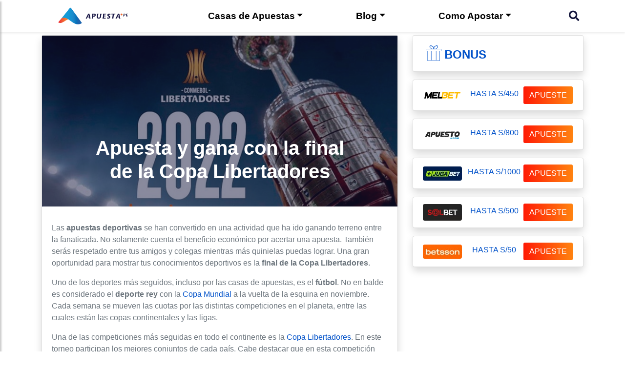

--- FILE ---
content_type: text/html; charset=UTF-8
request_url: https://www.apuesta.pe/blog/final-copa-libertadores/
body_size: 19851
content:
<!doctype html>
<html lang="es" class="h-100">

<head>
  <!-- Poptin plugin -->
  <script id='pixel-script-poptin' src='https://cdn.popt.in/pixel.js?id=c30b69a06fe64' async='true'></script>

  <!-- Google Tag Manager -->
  <script>(function (w, d, s, l, i) {
      w[l] = w[l] || []; w[l].push({
        'gtm.start':
          new Date().getTime(), event: 'gtm.js'
      }); var f = d.getElementsByTagName(s)[0],
        j = d.createElement(s), dl = l != 'dataLayer' ? '&l=' + l : ''; j.async = true; j.src =
          'https://www.googletagmanager.com/gtm.js?id=' + i + dl; f.parentNode.insertBefore(j, f);
    })(window, document, 'script', 'dataLayer', 'GTM-MKGSXN3');</script>
  <!-- End Google Tag Manager -->

  <meta charset="UTF-8" />
  <meta name="viewport" content="width=device-width, initial-scale=1, shrink-to-fit=no">
  <meta name="author" content="Creative Group">
  <meta name="facebook-domain-verification" content="dhygcpwtkmoe24ommk8645ay31r8i1" />

  <meta name='robots' content='index, follow, max-image-preview:large, max-snippet:-1, max-video-preview:-1' />

	<!-- This site is optimized with the Yoast SEO Premium plugin v21.4 (Yoast SEO v22.1) - https://yoast.com/wordpress/plugins/seo/ -->
	<title>Equipos favoritos para la Copa del Mundo Qatar 2022</title>
	<meta name="description" content="¿Sabes cuáles son las selecciones favoritas para Qatar 2022? Entra aquí y conócelas. Cada vez menos para la máxima competición mundial." />
	<link rel="canonical" href="https://www.apuesta.pe/blog/final-copa-libertadores/" />
	<meta property="og:locale" content="es_ES" />
	<meta property="og:type" content="article" />
	<meta property="og:title" content="Apuesta y gana con la final de la Copa Libertadores" />
	<meta property="og:description" content="¿Sabes cuáles son las selecciones favoritas para Qatar 2022? Entra aquí y conócelas. Cada vez menos para la máxima competición mundial." />
	<meta property="og:url" content="https://www.apuesta.pe/blog/final-copa-libertadores/" />
	<meta property="og:site_name" content="Apuesta.pe" />
	<meta property="article:modified_time" content="2022-10-31T12:23:25+00:00" />
	<meta property="og:image" content="https://www.apuesta.pe/wp-content/uploads/2022/10/apuestas-final-copa-libertadores.jpg" />
	<meta property="og:image:width" content="750" />
	<meta property="og:image:height" content="500" />
	<meta property="og:image:type" content="image/jpeg" />
	<meta name="twitter:card" content="summary_large_image" />
	<meta name="twitter:label1" content="Tiempo de lectura" />
	<meta name="twitter:data1" content="5 minutos" />
	<script type="application/ld+json" class="yoast-schema-graph">{"@context":"https://schema.org","@graph":[{"@type":["WebPage","ItemPage"],"@id":"https://www.apuesta.pe/blog/final-copa-libertadores/","url":"https://www.apuesta.pe/blog/final-copa-libertadores/","name":"Equipos favoritos para la Copa del Mundo Qatar 2022","isPartOf":{"@id":"https://10.0.22.167/#website"},"primaryImageOfPage":{"@id":"https://www.apuesta.pe/blog/final-copa-libertadores/#primaryimage"},"image":{"@id":"https://www.apuesta.pe/blog/final-copa-libertadores/#primaryimage"},"thumbnailUrl":"https://www.apuesta.pe/wp-content/uploads/2022/10/apuestas-final-copa-libertadores.jpg","datePublished":"2022-10-27T13:41:47+00:00","dateModified":"2022-10-31T12:23:25+00:00","description":"¿Sabes cuáles son las selecciones favoritas para Qatar 2022? Entra aquí y conócelas. Cada vez menos para la máxima competición mundial.","breadcrumb":{"@id":"https://www.apuesta.pe/blog/final-copa-libertadores/#breadcrumb"},"inLanguage":"es","potentialAction":[{"@type":"ReadAction","target":["https://www.apuesta.pe/blog/final-copa-libertadores/"]}]},{"@type":"ImageObject","inLanguage":"es","@id":"https://www.apuesta.pe/blog/final-copa-libertadores/#primaryimage","url":"https://www.apuesta.pe/wp-content/uploads/2022/10/apuestas-final-copa-libertadores.jpg","contentUrl":"https://www.apuesta.pe/wp-content/uploads/2022/10/apuestas-final-copa-libertadores.jpg","width":750,"height":500,"caption":"apuestas-final-copa-libertadores"},{"@type":"BreadcrumbList","@id":"https://www.apuesta.pe/blog/final-copa-libertadores/#breadcrumb","itemListElement":[{"@type":"ListItem","position":1,"name":"Portada","item":"https://10.0.22.167/"},{"@type":"ListItem","position":2,"name":"Blog","item":"https://apuesta.pe/blog/"},{"@type":"ListItem","position":3,"name":"Apuesta y gana con la final de la Copa Libertadores"}]},{"@type":"WebSite","@id":"https://10.0.22.167/#website","url":"https://10.0.22.167/","name":"Apuesta.pe","description":"Conozca las principales casas de apuestas deportivas de Perú. Bonos exclusivos y pronósticos de apuestas. Análisis de las casas de apuestas confiables","publisher":{"@id":"https://10.0.22.167/#organization"},"potentialAction":[{"@type":"SearchAction","target":{"@type":"EntryPoint","urlTemplate":"https://10.0.22.167/?s={search_term_string}"},"query-input":"required name=search_term_string"}],"inLanguage":"es"},{"@type":"Organization","@id":"https://10.0.22.167/#organization","name":"Apuesta.pe","url":"https://10.0.22.167/","logo":{"@type":"ImageObject","inLanguage":"es","@id":"https://10.0.22.167/#/schema/logo/image/","url":"https://www.apuesta.pe/wp-content/uploads/2022/03/cropped-logo-desktop.png","contentUrl":"https://www.apuesta.pe/wp-content/uploads/2022/03/cropped-logo-desktop.png","width":240,"height":80,"caption":"Apuesta.pe"},"image":{"@id":"https://10.0.22.167/#/schema/logo/image/"}}]}</script>
	<!-- / Yoast SEO Premium plugin. -->


<link rel='dns-prefetch' href='//www.googletagmanager.com' />
<link rel='stylesheet' id='pt-cv-public-style-css' href='https://www.apuesta.pe/wp-content/plugins/content-views-query-and-display-post-page/public/assets/css/cv.css?ver=4.0.2' type='text/css' media='all' />
<link rel='stylesheet' id='wp-block-library-css' href='https://www.apuesta.pe/wp-includes/css/dist/block-library/style.min.css?ver=6.4.7' type='text/css' media='all' />
<link rel='stylesheet' id='wp-components-css' href='https://www.apuesta.pe/wp-includes/css/dist/components/style.min.css?ver=6.4.7' type='text/css' media='all' />
<link rel='stylesheet' id='wp-block-editor-css' href='https://www.apuesta.pe/wp-includes/css/dist/block-editor/style.min.css?ver=6.4.7' type='text/css' media='all' />
<link rel='stylesheet' id='wp-reusable-blocks-css' href='https://www.apuesta.pe/wp-includes/css/dist/reusable-blocks/style.min.css?ver=6.4.7' type='text/css' media='all' />
<link rel='stylesheet' id='wp-patterns-css' href='https://www.apuesta.pe/wp-includes/css/dist/patterns/style.min.css?ver=6.4.7' type='text/css' media='all' />
<link rel='stylesheet' id='wp-editor-css' href='https://www.apuesta.pe/wp-includes/css/dist/editor/style.min.css?ver=6.4.7' type='text/css' media='all' />
<link rel='stylesheet' id='apuesta_blocks-cgb-style-css-css' href='https://www.apuesta.pe/wp-content/plugins/apuesta-blocks/dist/blocks.style.build.css' type='text/css' media='all' />
<link rel='stylesheet' id='eedee-gutenslider-init-css' href='https://www.apuesta.pe/wp-content/plugins/gutenslider/build/gutenslider-init.css?ver=1709134882' type='text/css' media='all' />
<style id='classic-theme-styles-inline-css' type='text/css'>
/*! This file is auto-generated */
.wp-block-button__link{color:#fff;background-color:#32373c;border-radius:9999px;box-shadow:none;text-decoration:none;padding:calc(.667em + 2px) calc(1.333em + 2px);font-size:1.125em}.wp-block-file__button{background:#32373c;color:#fff;text-decoration:none}
</style>
<style id='global-styles-inline-css' type='text/css'>
body{--wp--preset--color--black: #000000;--wp--preset--color--cyan-bluish-gray: #abb8c3;--wp--preset--color--white: #ffffff;--wp--preset--color--pale-pink: #f78da7;--wp--preset--color--vivid-red: #cf2e2e;--wp--preset--color--luminous-vivid-orange: #ff6900;--wp--preset--color--luminous-vivid-amber: #fcb900;--wp--preset--color--light-green-cyan: #7bdcb5;--wp--preset--color--vivid-green-cyan: #00d084;--wp--preset--color--pale-cyan-blue: #8ed1fc;--wp--preset--color--vivid-cyan-blue: #0693e3;--wp--preset--color--vivid-purple: #9b51e0;--wp--preset--gradient--vivid-cyan-blue-to-vivid-purple: linear-gradient(135deg,rgba(6,147,227,1) 0%,rgb(155,81,224) 100%);--wp--preset--gradient--light-green-cyan-to-vivid-green-cyan: linear-gradient(135deg,rgb(122,220,180) 0%,rgb(0,208,130) 100%);--wp--preset--gradient--luminous-vivid-amber-to-luminous-vivid-orange: linear-gradient(135deg,rgba(252,185,0,1) 0%,rgba(255,105,0,1) 100%);--wp--preset--gradient--luminous-vivid-orange-to-vivid-red: linear-gradient(135deg,rgba(255,105,0,1) 0%,rgb(207,46,46) 100%);--wp--preset--gradient--very-light-gray-to-cyan-bluish-gray: linear-gradient(135deg,rgb(238,238,238) 0%,rgb(169,184,195) 100%);--wp--preset--gradient--cool-to-warm-spectrum: linear-gradient(135deg,rgb(74,234,220) 0%,rgb(151,120,209) 20%,rgb(207,42,186) 40%,rgb(238,44,130) 60%,rgb(251,105,98) 80%,rgb(254,248,76) 100%);--wp--preset--gradient--blush-light-purple: linear-gradient(135deg,rgb(255,206,236) 0%,rgb(152,150,240) 100%);--wp--preset--gradient--blush-bordeaux: linear-gradient(135deg,rgb(254,205,165) 0%,rgb(254,45,45) 50%,rgb(107,0,62) 100%);--wp--preset--gradient--luminous-dusk: linear-gradient(135deg,rgb(255,203,112) 0%,rgb(199,81,192) 50%,rgb(65,88,208) 100%);--wp--preset--gradient--pale-ocean: linear-gradient(135deg,rgb(255,245,203) 0%,rgb(182,227,212) 50%,rgb(51,167,181) 100%);--wp--preset--gradient--electric-grass: linear-gradient(135deg,rgb(202,248,128) 0%,rgb(113,206,126) 100%);--wp--preset--gradient--midnight: linear-gradient(135deg,rgb(2,3,129) 0%,rgb(40,116,252) 100%);--wp--preset--font-size--small: 13px;--wp--preset--font-size--medium: 20px;--wp--preset--font-size--large: 36px;--wp--preset--font-size--x-large: 42px;--wp--preset--spacing--20: 0.44rem;--wp--preset--spacing--30: 0.67rem;--wp--preset--spacing--40: 1rem;--wp--preset--spacing--50: 1.5rem;--wp--preset--spacing--60: 2.25rem;--wp--preset--spacing--70: 3.38rem;--wp--preset--spacing--80: 5.06rem;--wp--preset--shadow--natural: 6px 6px 9px rgba(0, 0, 0, 0.2);--wp--preset--shadow--deep: 12px 12px 50px rgba(0, 0, 0, 0.4);--wp--preset--shadow--sharp: 6px 6px 0px rgba(0, 0, 0, 0.2);--wp--preset--shadow--outlined: 6px 6px 0px -3px rgba(255, 255, 255, 1), 6px 6px rgba(0, 0, 0, 1);--wp--preset--shadow--crisp: 6px 6px 0px rgba(0, 0, 0, 1);}:where(.is-layout-flex){gap: 0.5em;}:where(.is-layout-grid){gap: 0.5em;}body .is-layout-flow > .alignleft{float: left;margin-inline-start: 0;margin-inline-end: 2em;}body .is-layout-flow > .alignright{float: right;margin-inline-start: 2em;margin-inline-end: 0;}body .is-layout-flow > .aligncenter{margin-left: auto !important;margin-right: auto !important;}body .is-layout-constrained > .alignleft{float: left;margin-inline-start: 0;margin-inline-end: 2em;}body .is-layout-constrained > .alignright{float: right;margin-inline-start: 2em;margin-inline-end: 0;}body .is-layout-constrained > .aligncenter{margin-left: auto !important;margin-right: auto !important;}body .is-layout-constrained > :where(:not(.alignleft):not(.alignright):not(.alignfull)){max-width: var(--wp--style--global--content-size);margin-left: auto !important;margin-right: auto !important;}body .is-layout-constrained > .alignwide{max-width: var(--wp--style--global--wide-size);}body .is-layout-flex{display: flex;}body .is-layout-flex{flex-wrap: wrap;align-items: center;}body .is-layout-flex > *{margin: 0;}body .is-layout-grid{display: grid;}body .is-layout-grid > *{margin: 0;}:where(.wp-block-columns.is-layout-flex){gap: 2em;}:where(.wp-block-columns.is-layout-grid){gap: 2em;}:where(.wp-block-post-template.is-layout-flex){gap: 1.25em;}:where(.wp-block-post-template.is-layout-grid){gap: 1.25em;}.has-black-color{color: var(--wp--preset--color--black) !important;}.has-cyan-bluish-gray-color{color: var(--wp--preset--color--cyan-bluish-gray) !important;}.has-white-color{color: var(--wp--preset--color--white) !important;}.has-pale-pink-color{color: var(--wp--preset--color--pale-pink) !important;}.has-vivid-red-color{color: var(--wp--preset--color--vivid-red) !important;}.has-luminous-vivid-orange-color{color: var(--wp--preset--color--luminous-vivid-orange) !important;}.has-luminous-vivid-amber-color{color: var(--wp--preset--color--luminous-vivid-amber) !important;}.has-light-green-cyan-color{color: var(--wp--preset--color--light-green-cyan) !important;}.has-vivid-green-cyan-color{color: var(--wp--preset--color--vivid-green-cyan) !important;}.has-pale-cyan-blue-color{color: var(--wp--preset--color--pale-cyan-blue) !important;}.has-vivid-cyan-blue-color{color: var(--wp--preset--color--vivid-cyan-blue) !important;}.has-vivid-purple-color{color: var(--wp--preset--color--vivid-purple) !important;}.has-black-background-color{background-color: var(--wp--preset--color--black) !important;}.has-cyan-bluish-gray-background-color{background-color: var(--wp--preset--color--cyan-bluish-gray) !important;}.has-white-background-color{background-color: var(--wp--preset--color--white) !important;}.has-pale-pink-background-color{background-color: var(--wp--preset--color--pale-pink) !important;}.has-vivid-red-background-color{background-color: var(--wp--preset--color--vivid-red) !important;}.has-luminous-vivid-orange-background-color{background-color: var(--wp--preset--color--luminous-vivid-orange) !important;}.has-luminous-vivid-amber-background-color{background-color: var(--wp--preset--color--luminous-vivid-amber) !important;}.has-light-green-cyan-background-color{background-color: var(--wp--preset--color--light-green-cyan) !important;}.has-vivid-green-cyan-background-color{background-color: var(--wp--preset--color--vivid-green-cyan) !important;}.has-pale-cyan-blue-background-color{background-color: var(--wp--preset--color--pale-cyan-blue) !important;}.has-vivid-cyan-blue-background-color{background-color: var(--wp--preset--color--vivid-cyan-blue) !important;}.has-vivid-purple-background-color{background-color: var(--wp--preset--color--vivid-purple) !important;}.has-black-border-color{border-color: var(--wp--preset--color--black) !important;}.has-cyan-bluish-gray-border-color{border-color: var(--wp--preset--color--cyan-bluish-gray) !important;}.has-white-border-color{border-color: var(--wp--preset--color--white) !important;}.has-pale-pink-border-color{border-color: var(--wp--preset--color--pale-pink) !important;}.has-vivid-red-border-color{border-color: var(--wp--preset--color--vivid-red) !important;}.has-luminous-vivid-orange-border-color{border-color: var(--wp--preset--color--luminous-vivid-orange) !important;}.has-luminous-vivid-amber-border-color{border-color: var(--wp--preset--color--luminous-vivid-amber) !important;}.has-light-green-cyan-border-color{border-color: var(--wp--preset--color--light-green-cyan) !important;}.has-vivid-green-cyan-border-color{border-color: var(--wp--preset--color--vivid-green-cyan) !important;}.has-pale-cyan-blue-border-color{border-color: var(--wp--preset--color--pale-cyan-blue) !important;}.has-vivid-cyan-blue-border-color{border-color: var(--wp--preset--color--vivid-cyan-blue) !important;}.has-vivid-purple-border-color{border-color: var(--wp--preset--color--vivid-purple) !important;}.has-vivid-cyan-blue-to-vivid-purple-gradient-background{background: var(--wp--preset--gradient--vivid-cyan-blue-to-vivid-purple) !important;}.has-light-green-cyan-to-vivid-green-cyan-gradient-background{background: var(--wp--preset--gradient--light-green-cyan-to-vivid-green-cyan) !important;}.has-luminous-vivid-amber-to-luminous-vivid-orange-gradient-background{background: var(--wp--preset--gradient--luminous-vivid-amber-to-luminous-vivid-orange) !important;}.has-luminous-vivid-orange-to-vivid-red-gradient-background{background: var(--wp--preset--gradient--luminous-vivid-orange-to-vivid-red) !important;}.has-very-light-gray-to-cyan-bluish-gray-gradient-background{background: var(--wp--preset--gradient--very-light-gray-to-cyan-bluish-gray) !important;}.has-cool-to-warm-spectrum-gradient-background{background: var(--wp--preset--gradient--cool-to-warm-spectrum) !important;}.has-blush-light-purple-gradient-background{background: var(--wp--preset--gradient--blush-light-purple) !important;}.has-blush-bordeaux-gradient-background{background: var(--wp--preset--gradient--blush-bordeaux) !important;}.has-luminous-dusk-gradient-background{background: var(--wp--preset--gradient--luminous-dusk) !important;}.has-pale-ocean-gradient-background{background: var(--wp--preset--gradient--pale-ocean) !important;}.has-electric-grass-gradient-background{background: var(--wp--preset--gradient--electric-grass) !important;}.has-midnight-gradient-background{background: var(--wp--preset--gradient--midnight) !important;}.has-small-font-size{font-size: var(--wp--preset--font-size--small) !important;}.has-medium-font-size{font-size: var(--wp--preset--font-size--medium) !important;}.has-large-font-size{font-size: var(--wp--preset--font-size--large) !important;}.has-x-large-font-size{font-size: var(--wp--preset--font-size--x-large) !important;}
.wp-block-navigation a:where(:not(.wp-element-button)){color: inherit;}
:where(.wp-block-post-template.is-layout-flex){gap: 1.25em;}:where(.wp-block-post-template.is-layout-grid){gap: 1.25em;}
:where(.wp-block-columns.is-layout-flex){gap: 2em;}:where(.wp-block-columns.is-layout-grid){gap: 2em;}
.wp-block-pullquote{font-size: 1.5em;line-height: 1.6;}
</style>
<link rel='stylesheet' id='rpt_front_style-css' href='https://www.apuesta.pe/wp-content/plugins/related-posts-thumbnails/assets/css/front.css?ver=1.9.0' type='text/css' media='all' />
<link rel='stylesheet' id='dashicons-css' href='https://www.apuesta.pe/wp-includes/css/dashicons.min.css?ver=6.4.7' type='text/css' media='all' />
<link rel='stylesheet' id='to-top-css' href='https://www.apuesta.pe/wp-content/plugins/to-top/public/css/to-top-public.css?ver=2.5.4' type='text/css' media='all' />
<link rel='stylesheet' id='parent-style-css' href='https://www.apuesta.pe/wp-content/themes/apuesta/style.css?ver=6.4.7' type='text/css' media='all' />
<link rel='stylesheet' id='child-style-css' href='https://www.apuesta.pe/wp-content/themes/apuesta-child/style.css?ver=6.4.7' type='text/css' media='all' />
<link rel='stylesheet' id='font-awesome-css' href='https://www.apuesta.pe/wp-content/themes/apuesta/css/font-awesome-all.min.css?ver=6.4.7' type='text/css' media='all' />
<link rel='stylesheet' id='bootstrap-css' href='https://www.apuesta.pe/wp-content/themes/apuesta/css/bootstrap.custom.min.css?ver=6.4.7' type='text/css' media='all' />
<link rel='stylesheet' id='theme-style-css' href='https://www.apuesta.pe/wp-content/themes/apuesta-child/style.css?ver=6.4.7' type='text/css' media='all' />
<script type="text/javascript" src="https://www.apuesta.pe/wp-content/themes/apuesta/js/jquery.min.js" id="jquery-js"></script>
<script type="text/javascript" id="to-top-js-extra">
/* <![CDATA[ */
var to_top_options = {"scroll_offset":"100","icon_opacity":"50","style":"icon","icon_type":"dashicons-arrow-up-alt2","icon_color":"#ffffff","icon_bg_color":"#ff1a05","icon_size":"32","border_radius":"5","image":"https:\/\/apuesta.pe\/wp-content\/plugins\/to-top\/admin\/images\/default.png","image_width":"65","image_alt":"","location":"bottom-right","margin_x":"20","margin_y":"80","show_on_admin":"0","enable_autohide":"0","autohide_time":"2","enable_hide_small_device":"0","small_device_max_width":"640","reset":"0"};
/* ]]> */
</script>
<script async type="text/javascript" src="https://www.apuesta.pe/wp-content/plugins/to-top/public/js/to-top-public.js?ver=2.5.4" id="to-top-js"></script>

<!-- Fragmento de código de la etiqueta de Google (gtag.js) añadida por Site Kit -->

<!-- Fragmento de código de Google Analytics añadido por Site Kit -->
<script type="text/javascript" src="https://www.googletagmanager.com/gtag/js?id=G-SL8SCJW7XG" id="google_gtagjs-js" async></script>
<script type="text/javascript" id="google_gtagjs-js-after">
/* <![CDATA[ */
window.dataLayer = window.dataLayer || [];function gtag(){dataLayer.push(arguments);}
gtag("set","linker",{"domains":["www.apuesta.pe"]});
gtag("js", new Date());
gtag("set", "developer_id.dZTNiMT", true);
gtag("config", "G-SL8SCJW7XG");
/* ]]> */
</script>

<!-- Finalizar fragmento de código de la etiqueta de Google (gtags.js) añadida por Site Kit -->
<link rel="https://api.w.org/" href="https://www.apuesta.pe/wp-json/" /><link rel="alternate" type="application/json" href="https://www.apuesta.pe/wp-json/wp/v2/pages/15275" /><link rel="alternate" type="application/json+oembed" href="https://www.apuesta.pe/wp-json/oembed/1.0/embed?url=https%3A%2F%2Fwww.apuesta.pe%2Fblog%2Ffinal-copa-libertadores%2F" />
<link rel="alternate" type="text/xml+oembed" href="https://www.apuesta.pe/wp-json/oembed/1.0/embed?url=https%3A%2F%2Fwww.apuesta.pe%2Fblog%2Ffinal-copa-libertadores%2F&#038;format=xml" />
<meta name="generator" content="Site Kit by Google 1.140.0" />        <style>
            #related_posts_thumbnails li {
                border-right: 1px solid#dddddd;
                background-color: #ffffff            }

            #related_posts_thumbnails li:hover {
                background-color: #eeeeee;
            }

            .relpost_content {
                font-size: 14px;
                color: #333333;
            }

            .relpost-block-single {
                background-color: #ffffff;
                border-right: 1px solid#dddddd;
                border-left: 1px solid#dddddd;
                margin-right: -1px;
            }

            .relpost-block-single:hover {
                background-color: #eeeeee;
            }
        </style>

        <script>document.createElement( "picture" );if(!window.HTMLPictureElement && document.addEventListener) {window.addEventListener("DOMContentLoaded", function() {var s = document.createElement("script");s.src = "https://www.apuesta.pe/wp-content/plugins/webp-express/js/picturefill.min.js";document.body.appendChild(s);});}</script><meta name="google-site-verification" content="rbHPsUF08bvQzYDA116806vRWGYrrZ9E88DVWAy7uKw"><link rel="icon" href="https://www.apuesta.pe/wp-content/uploads/2022/03/cropped-favicon-32x32.png" sizes="32x32" />
<link rel="icon" href="https://www.apuesta.pe/wp-content/uploads/2022/03/cropped-favicon-192x192.png" sizes="192x192" />
<link rel="apple-touch-icon" href="https://www.apuesta.pe/wp-content/uploads/2022/03/cropped-favicon-180x180.png" />
<meta name="msapplication-TileImage" content="https://www.apuesta.pe/wp-content/uploads/2022/03/cropped-favicon-270x270.png" />
		<style type="text/css" id="wp-custom-css">
			body{
	font-size:1rem;
}

.bar-fixed-green{
	background: transparent linear-gradient(45deg, #12A4E1 0%, #0353CA 100%) 0% 0% no-repeat padding-box;
    opacity: 1;
    padding: 10px;
}

.nh-recuadro-general{
	min-height: 85vh;
	background-color: #27535d;
}



.dropdown {
  position: relative;
  display: inline-block;
}

.dropdown-content {
  display: none;
  position: absolute;
  background-color: white;
  min-width: 150px;
 box-shadow: 0px 8px 16px 0px rgba(0,0,0,0.2);
  z-index: 1;
	width:200px;
}

.dropdown-content a {
  color: black;
  padding: 12px 16px;
  text-decoration: none;
  display: block;
  text-decoration:none
}


.dropdown-content a:hover {background-color: #ddd;}

.dropdown:hover .dropdown-content {display: block;}

.dropdown:hover .dropbtn {background-color: #3e8e41;}

.mr-a{
	position:relative;
	right:30px;
}
@media (min-width: 992px){
.relpost-custom-block-single {
    margin:10px;
}
}
li#menu-item-9110{padding-left: 100%;}
.text-footer {
    font-size: 1rem !important;
    line-height: 2;
}
@media only screen and (max-width: 600px) {
	.sidebar{
		z-index: 9999999;
	}
	
  h1 {
   font-size: 1.7em;
		
  }
	.mb-5, .my-5 {
    margin-bottom: 0.5rem !important;
}
	.pt-cv-view .pt-cv-ifield {
    margin-bottom: 0!important;
    position: relative;
    text-align: center;
}
}
.foot-anuncie{
	top: 10px;
  position: relative;
	background: rgb(247, 57, 30) !important;
    border: 3px solid #f7391e;
	border-radius: 9999px;
	cursor: pointer;
	font-size: 1.125em;
    padding: calc(0.4em + 2px) calc(1.47em + 2px);
    text-align: center;
    text-decoration: none;
    word-break: break-word;
    box-sizing: border-box;
	font-weight: 600;
}
.menu-lvl-1 ul{
z-index: 999;
position: absolute;
border: 0;
padding: 0;
background: #0E73F6;
box-shadow: 0 0.5rem 1rem rgb(0 0 0 / 50%);
font-size: .8em;
line-height: .8;
}
.menu-lvl-1 ul.sub-menu {
display:none;
position:absolute;
}
.menu-lvl-1:hover > ul {
display:block;
}
.menu-lvl-1 ul, ol {
list-style:none;
}
.menu-lvl-1 a::after {
font-family: "Font Awesome 5 Free";
padding-left:5px;
font-weight: 700; 
content: "\f078";
font-size: 0.8em;
}
.menu-lvl-1 ul.sub-menu a::after {
content: "";
}
.body-apuesta {
    margin-top: 20px;
}
@media only screen and (max-width: 991px) {
 .lupa-header {
   position:relative;
		right:30px;
	 
  }
	h1{
		margin-top: 80px;
	}
	.wp-block-cgb-generic-container-all-block{
	margin-top: 60px;
}
	.betblog-main{
		margin-top: 60px;
	}
}

.navbar{
    z-index: 1;
}

.navbar{
    z-index: 1;
}

@media screen and (max-width: 576px) {
    
    .navbar-brand{
        font-size: 15px;
    }

    .principal-contenedor {
        padding-left: 30px;
        padding-right: 30px;
        height: 600px;
        width: 100%;
    }
    
    .principal-borde{
        border-left: 5px solid #b2d6d4;
        height: 90%;
        padding-left: 1.4em;
    }

    .principal-titulo {

        padding-top: 5%;
        padding-bottom: 40px;
        font-weight: bold;
        font-size: 6vh;
        color: #ffffff;
    }

    .principal-texto {
        font-weight: bold;
        font-size: 15px;
        padding-bottom: 30px;
        color: #b2d6d4;
    }

    .principal-contenedor-boton {
        display: flex;
        justify-content: flex-start;
        padding-top: 10px;
        padding-bottom: 10px;
    }

    .principal-clase-boton {
        border-radius: 6px;
        font-family: Arial;
        color: rgb(88, 88, 88);
        padding: 2px;
        font-size: 23px;
        background-color:#b2d6d4;
        box-shadow: 1px 1px 30px -9px rgba(194, 194, 194, 1);
        text-decoration: none;
    }

    .casas-contenedor-titulo-texto{
        padding-top: 10%;
        padding-left: 5%;
        padding-right: 5%;
    }

    .casas-clase-titulo{
        font-weight: bold;
        font-size: 4vh;
        color: #ffffff;
    }

    .casas-clase-texto{
        font-weight: bold;
        font-size: 15px;
        color: #b2d6d4;
    }

    .casas-clase-cards{
        padding: 10%;
    }

    .casas-contenedor-boton{
        display: flex;
        justify-content: center;
    }

    .casas-clase-boton{
        border-radius: 6px;
        font-family: Arial;
        color: rgb(88, 88, 88);
        font-size: 20px;
        background-color:#b2d6d4;
        box-shadow: 1px 1px 30px -9px rgba(194, 194, 194, 1);
        text-decoration: none;
    }

    .apostar-contenedor-titulo-texto{
        padding-top:  10%;
        padding-left: 5%;
        padding-right: 5%;
    }

    .apostar-clase-titulo{
        font-weight: bold;
        font-size: 4vh;
        color: #ffffff;
    }

    .apostar-clase-texto{
        font-weight: bold;
        font-size: 15px;
        color: #b2d6d4;
    }

    .apostar-cards{
       padding: 10%;
    }

    .apostar-contenedor-boton{
        display: flex;
        justify-content: center;
    }

    .apostar-clase-cards{
        border-radius: 6px;
        font-family: Arial;
        color: rgb(88, 88, 88);
        font-size: 20px;
        background-color:#b2d6d4;
        box-shadow: 1px 1px 30px -9px rgba(194, 194, 194, 1);
        text-decoration: none;
    }

    .apostar-clase-boton{
        border-radius: 6px;
        font-family: Arial;
        color: rgb(88, 88, 88);
        padding: 2px;
        font-size: 16px;
        background-color:#b2d6d4;
        box-shadow: 1px 1px 30px -9px rgba(194, 194, 194, 1);
        text-decoration: none;
    }

    .blog-contenedor-titulo-texto{
        padding-top: 10%;
        padding-left: 5%;
        padding-right: 5%;
    }

    .blog-clase-titulo{
        font-weight: bold;
        font-size: 4vh;
        color: #ffffff;
    }

    .blog-clase-texto{
        font-weight: bold;
        font-size: 15px;
        color: #b2d6d4;
    }
    
    .blog-contenedor-cards{
        padding: 10%;
    }

    .blog-contenedor-boton{
        display: flex;
        justify-content: center;
    }

    .blog-clase-boton{
        border-radius: 6px;
        font-family: Arial;
        color: rgb(88, 88, 88);
        padding: 2px;
        font-size: 16px;
        background-color:#b2d6d4;
        box-shadow: 1px 1px 30px -9px rgba(194, 194, 194, 1);
        text-decoration: none;
    }
}

@media screen and (min-width: 576px) {
    .navbar-brand{
        font-size: 15px;
    }

    .principal-contenedor {
        padding-top: 10%;
        padding-left: 7%;
        padding-right: 70px;
        height: 700px;
        width: 100%;
    }
    
    .principal-borde{
        border-left: 5px solid #b2d6d4;
        height: 80%;
        padding-left: 1.4em;
    }

    .principal-titulo {
        padding-top: 20px;
        padding-bottom: 20px;
        font-weight: bold;
        font-size: 7vh;
        color: #ffffff;
    }

    .principal-texto {
        font-weight: bold;
        font-size: 18px;
        color: #b2d6d4;
    }

    .principal-contenedor-boton {
        display: flex;
        justify-content: flex-start;
        padding-top: 6vh;
    }

    .principal-clase-boton {
        border-radius: 6px;
        font-family: Arial;
        color: rgb(88, 88, 88);
        padding: 2px;
        font-size: 37px;
        background-color:#b2d6d4;
        box-shadow: 1px 1px 30px -9px rgba(194, 194, 194, 1);
        text-decoration: none;
    }

    .casas-contenedor-titulo-texto{
        padding-top: 4%;
        padding-left: 5%;
        padding-right: 5%;
    }

    .casas-clase-titulo{
        font-weight: bold;
        font-size: 40px;
        color: #ffffff;
    }

    .casas-clase-texto{
        padding-top: 3%;
        font-weight: bold;
        font-size: 18px;
        color: #b2d6d4;
    }

    .casas-clase-cards{
        padding: 6%;
    }

    .casas-contenedor-boton{
        display: flex;
        justify-content: center;
    }

    .casas-clase-boton{
        border-radius: 6px;
        font-family: Arial;
        color: rgb(88, 88, 88);
        font-size: 20px;
        background-color:#b2d6d4;
        box-shadow: 1px 1px 30px -9px rgba(194, 194, 194, 1);
        text-decoration: none;
    }

    .apostar-contenedor-titulo-texto{
        padding-top: 4%;
        padding-left: 5%;
        padding-right: 5%;
    }

    .apostar-clase-titulo{
        font-weight: bold;
        font-size: 40px;
        color: #ffffff;
    }

    .apostar-clase-texto{
        padding-top: 3%;
        font-weight: bold;
        font-size: 18px;
        color: #b2d6d4;
    }

    .apostar-cards{
       padding: 10%;
    }

    .apostar-contenedor-boton{
        display: flex;
        justify-content: center;
    }

    .apostar-clase-cards{
        border-radius: 6px;
        font-family: Arial;
        color: rgb(88, 88, 88);
        font-size: 20px;
        background-color:#b2d6d4;
        box-shadow: 1px 1px 30px -9px rgba(194, 194, 194, 1);
        text-decoration: none;
    }

    .apostar-clase-boton{
        border-radius: 6px;
        font-family: Arial;
        color: rgb(88, 88, 88);
        font-size: 20px;
        background-color:#b2d6d4;
        box-shadow: 1px 1px 30px -9px rgba(194, 194, 194, 1);
        text-decoration: none;
    }

    .blog-contenedor-titulo-texto{
        padding-top: 4%;
        padding-left: 5%;
        padding-right: 5%;
    }

    .blog-clase-titulo{
        font-weight: bold;
        font-size: 35px;
        color: #ffffff;
    }

    .blog-clase-texto{
        padding-top: 3%;
        font-weight: bold;
        font-size: 18px;
        color: #b2d6d4;
    }   

    .blog-contenedor-cards{
        padding: 10%;
    }

    .blog-contenedor-boton{
        display: flex;
        justify-content: center;
    }

    .blog-clase-boton{
        border-radius: 6px;
        font-family: Arial;
        color: rgb(88, 88, 88);
        font-size: 20px;
        background-color:#b2d6d4;
        box-shadow: 1px 1px 30px -9px rgba(194, 194, 194, 1);
        text-decoration: none;
    }


}

@media screen and (min-width: 768px) {
    .navbar-brand{
        font-size: 25px;
    }

    .principal-contenedor {
        padding-top: 15%;
        padding-left: 10%;
        height: 60em;
        width: 80%;
    }
    
    .principal-borde{
        border-left: 5px solid #b2d6d4;
        height: 70%;
        padding-left: 1.4em;
    }

    .principal-titulo {
        font-weight: bold;
        font-size: 60px;
        color: #ffffff;
    }

    .principal-texto {
        font-weight: bold;
        font-size: 20px;
        color: #b2d6d4;
    }

    .principal-contenedor-boton {
        display: flex;
        justify-content: flex-start;
    }

    .principal-clase-boton {
        border-radius: 6px;
        font-family: Arial;
        color: rgb(88, 88, 88);
        padding: 20px;
        font-size: 20px;
        background-color:#b2d6d4;
        box-shadow: 1px 1px 30px -9px rgba(194, 194, 194, 1);
        text-decoration: none;
    }
    

}

@media screen and (min-width: 992px) {
    
    .navbar{
        width: 100;
    }
    
    .principal-contenedor {
        padding-top: 15%;
        padding-left: 5%;
        height: 60em;
        width: 60%;
    }

    .principal-borde{
        border-left: 5px solid #b2d6d4;
        height:80%;
        padding-left: 1.4em;
    }

    .principal-titulo {
        font-weight: bold;
        font-size: 65px;
        color: #ffffff;
    }

    .principal-texto{
        font-size: 22px;
    }

    .principal-contenedor-imagen{
        padding-top: 15%;
        width: 40%;
        padding-left: 10%;
    }   

    .principal-clase-imagen{
        height: 500px;
        width: 350px;
        padding-right: 100px;
    }


    .casas-clase-texto{
        font-size: 20px;
    }

    .apostar-clase-texto{
        font-size: 20px;
    }
}

@media screen and (min-width: 1200px) {
    
    .principal-titulo{
        font-size: 70px;
    }

    .principal-texto{
        font-size: 25px;
    }

    .casas-clase-boton{
        font-size: 30px;
    }
    
    .casas-clase-texto{
        font-size: 25px;
    }

    .apostar-clase-texto{
        font-size: 25px;
    }

    .apostar-clase-boton{
        font-size: 30px;
    }

    .blog-clase-boton{
        font-size: 30px;
    }
}

@media screen and (min-width: 1400px) {}

.navbar{
    width: 100%;
}

.busqueda{

}

.principal {
    background-color: #8b8b8b;
    background-image: url("data:image/svg+xml,%3Csvg xmlns='http://www.w3.org/2000/svg' width='80' height='80' viewBox='0 0 80 80'%3E%3Cg fill='%236e6c71' fill-opacity='0.35'%3E%3Cpath fill-rule='evenodd' d='M0 0h40v40H0V0zm40 40h40v40H40V40zm0-40h2l-2 2V0zm0 4l4-4h2l-6 6V4zm0 4l8-8h2L40 10V8zm0 4L52 0h2L40 14v-2zm0 4L56 0h2L40 18v-2zm0 4L60 0h2L40 22v-2zm0 4L64 0h2L40 26v-2zm0 4L68 0h2L40 30v-2zm0 4L72 0h2L40 34v-2zm0 4L76 0h2L40 38v-2zm0 4L80 0v2L42 40h-2zm4 0L80 4v2L46 40h-2zm4 0L80 8v2L50 40h-2zm4 0l28-28v2L54 40h-2zm4 0l24-24v2L58 40h-2zm4 0l20-20v2L62 40h-2zm4 0l16-16v2L66 40h-2zm4 0l12-12v2L70 40h-2zm4 0l8-8v2l-6 6h-2zm4 0l4-4v2l-2 2h-2z'/%3E%3C/g%3E%3C/svg%3E");
}

.principal-contenedor {}

.principal-borde {}

.principal-titulo {}

.principal-texto {}

.principal-contenedor-boton {}

.principal-clase-boton {
    text-shadow: 0px 1px 20px rgba(112, 200, 206, 100%);
}

.principal-contenedor-imagen {}

.principal-clase-imagen {}

.casas{
    padding-bottom: 5%;
    padding-top: 1%;
    background-color: #8b8b8b;
    background-image: url("data:image/svg+xml,%3Csvg xmlns='http://www.w3.org/2000/svg' width='80' height='80' viewBox='0 0 80 80'%3E%3Cg fill='%236e6c71' fill-opacity='0.35'%3E%3Cpath fill-rule='evenodd' d='M0 0h40v40H0V0zm40 40h40v40H40V40zm0-40h2l-2 2V0zm0 4l4-4h2l-6 6V4zm0 4l8-8h2L40 10V8zm0 4L52 0h2L40 14v-2zm0 4L56 0h2L40 18v-2zm0 4L60 0h2L40 22v-2zm0 4L64 0h2L40 26v-2zm0 4L68 0h2L40 30v-2zm0 4L72 0h2L40 34v-2zm0 4L76 0h2L40 38v-2zm0 4L80 0v2L42 40h-2zm4 0L80 4v2L46 40h-2zm4 0L80 8v2L50 40h-2zm4 0l28-28v2L54 40h-2zm4 0l24-24v2L58 40h-2zm4 0l20-20v2L62 40h-2zm4 0l16-16v2L66 40h-2zm4 0l12-12v2L70 40h-2zm4 0l8-8v2l-6 6h-2zm4 0l4-4v2l-2 2h-2z'/%3E%3C/g%3E%3C/svg%3E");
}

.casas-contenedor{}

.casas-clase-titulo{

}

.casas-clase-texto{

}

.casas-clase-cards{
    
}

.casas-contenedor-boton{

}

.casas-clase-boton{
    padding: 10px;
    font-size: 15px;
    text-shadow: 0px 1px 20px rgba(112, 200, 206, 100%);
    }

.apostar{
    padding-top: 5%;
    padding-bottom: 5%;
    background-color: #8b8b8b;
    background-image: url("data:image/svg+xml,%3Csvg xmlns='http://www.w3.org/2000/svg' width='80' height='80' viewBox='0 0 80 80'%3E%3Cg fill='%236e6c71' fill-opacity='0.35'%3E%3Cpath fill-rule='evenodd' d='M0 0h40v40H0V0zm40 40h40v40H40V40zm0-40h2l-2 2V0zm0 4l4-4h2l-6 6V4zm0 4l8-8h2L40 10V8zm0 4L52 0h2L40 14v-2zm0 4L56 0h2L40 18v-2zm0 4L60 0h2L40 22v-2zm0 4L64 0h2L40 26v-2zm0 4L68 0h2L40 30v-2zm0 4L72 0h2L40 34v-2zm0 4L76 0h2L40 38v-2zm0 4L80 0v2L42 40h-2zm4 0L80 4v2L46 40h-2zm4 0L80 8v2L50 40h-2zm4 0l28-28v2L54 40h-2zm4 0l24-24v2L58 40h-2zm4 0l20-20v2L62 40h-2zm4 0l16-16v2L66 40h-2zm4 0l12-12v2L70 40h-2zm4 0l8-8v2l-6 6h-2zm4 0l4-4v2l-2 2h-2z'/%3E%3C/g%3E%3C/svg%3E");
}

.apostar-contenedor-titulo-texto{

}

.apostar-clase-titulo{

}

.apostar-clase-texto{

}

.apostar-clase-cards{

}

.apostar-contenedor-boton{
}

.apostar-clase-boton{
    padding: 10px;
    font-size: 15px;
    text-shadow: 0px 1px 20px rgba(112, 200, 206, 100%);
   

}

.blog{
    background-color: #8b8b8b;
    background-image: url("data:image/svg+xml,%3Csvg xmlns='http://www.w3.org/2000/svg' width='80' height='80' viewBox='0 0 80 80'%3E%3Cg fill='%236e6c71' fill-opacity='0.35'%3E%3Cpath fill-rule='evenodd' d='M0 0h40v40H0V0zm40 40h40v40H40V40zm0-40h2l-2 2V0zm0 4l4-4h2l-6 6V4zm0 4l8-8h2L40 10V8zm0 4L52 0h2L40 14v-2zm0 4L56 0h2L40 18v-2zm0 4L60 0h2L40 22v-2zm0 4L64 0h2L40 26v-2zm0 4L68 0h2L40 30v-2zm0 4L72 0h2L40 34v-2zm0 4L76 0h2L40 38v-2zm0 4L80 0v2L42 40h-2zm4 0L80 4v2L46 40h-2zm4 0L80 8v2L50 40h-2zm4 0l28-28v2L54 40h-2zm4 0l24-24v2L58 40h-2zm4 0l20-20v2L62 40h-2zm4 0l16-16v2L66 40h-2zm4 0l12-12v2L70 40h-2zm4 0l8-8v2l-6 6h-2zm4 0l4-4v2l-2 2h-2z'/%3E%3C/g%3E%3C/svg%3E");
}

.blog-contenedor-titulo-texto{

}

.blog-clase-titulo{
}

.blog-clase-texto{

}

.blog-contenedor-cards{

}

.blog-contenedor-boton{

}

.blog-clase-boton{
    padding: 10px;
    font-size: 15px;
    text-shadow: 0px 1px 20px rgba(112, 200, 206, 100%);
}

.imagen-card {
    width: 100%;
    margin-bottom: 0.6em;
  }

.boostrap-icon{
    text-shadow: 0px 1px 20px rgba(112, 200, 206, 100%);
  }

.listado-preguntas{
    list-style: none;
    padding-left: 0;
    padding-bottom: 5%;
}


.boostrap-icono{
    text-shadow: 0px 1px 20px rgba(112, 200, 206, 100%);
}

.icono-pregunta{
    background-color: #739397;
  padding: 0.5em;
  padding-top: 0.7em;
  padding-bottom: 0.7em;
}

.pregunta{
    cursor: pointer;
  background-color: #212020db;
  color: #c1c1c1;
  padding: 0.7em 0.4em 0.7em 0;
}

.respuesta{
    margin-bottom: 1.4em;
    overflow: auto;
    background-color: #b2d6d4;
    box-shadow: 0px 0px 14px 4px rgb(64, 134, 129);
    color: #1c2833;
    border-radius: 2px;
}


.review-page-intro .card {
    word-wrap: normal !important;
}

// CSS Pagina Nuestros Bonos

.metaslider .flexslider .flex-control-nav a {
    box-shadow: none !important;
    font-size: 1em !important;
    line-height: 2 !important;
}

@media (max-width: 600px) {
	.metaslider .flex-control-nav li a {
		display:none;
	}
}

.rounded img {
    width: 80px;
    height: auto;
}
	
.sidebar-font-size {
	font-size: .8rem;
}
.cards-font-size {
	font-size: 1.25rem;
}
.btn-outline-danger {
    color: #B31000;
    border-color: #B31000;
}
.btn-outline-warning {
    color: #B31000;
    border-color: #B31000;
}

@media (min-width: 600px) {
	.card .display-3{
	font-size: 2.8rem;
}
}

.row{
	justify-content:center;
}

.mt-md-n4{
	margin-bottom:35px;
}

.pl-4, .px-4{
	padding: 0.5rem !important;
}

footer .d-flex .flex-row{
	gap:20px !important;
}
		</style>
		<!-- To Top Custom CSS --><style type='text/css'>#to_top_scrollup {background-color: #ff1a05;right:20px;bottom:80px;}</style>  <link rel="preload" href="https://www.apuesta.pe/wp-content/themes/apuesta/webfonts/fontello.woff2?8220164" as="font"
    type="font/woff2" crossorigin>
  <link rel="preload" href="https://www.apuesta.pe/wp-content/themes/apuesta/webfonts/astoriamedium-webfont.woff2" as="font"
    type="font/woff2" crossorigin>
  <link rel="preload" href="https://www.apuesta.pe/wp-content/themes/apuesta/webfonts/fa-regular-400.woff2" as="font"
    type="font/woff2" crossorigin>
  <link rel="preload" href="https://www.apuesta.pe/wp-content/themes/apuesta/webfonts/astorialight-webfont.woff2" as="font"
    type="font/woff2" crossorigin>
  <link rel="preload" href="https://www.apuesta.pe/wp-content/themes/apuesta/webfonts/fa-solid-900.woff2" as="font"
    type="font/woff2" crossorigin>
  <link rel="apple-touch-icon" sizes="180x180"
    href="https://www.apuesta.pe/wp-content/themes/apuesta/img/icons/apple-touch-icon.png">
  <link rel="icon" type="image/png" sizes="32x32"
    href="https://www.apuesta.pe/wp-content/themes/apuesta/img/icons/favicon-32x32.png">
  <link rel="icon" type="image/png" sizes="16x16"
    href="https://www.apuesta.pe/wp-content/themes/apuesta/img/icons/favicon-16x16.png">
  <link rel="manifest" href="https://www.apuesta.pe/wp-content/themes/apuesta/img/icons/site.webmanifest">
  <link rel="mask-icon" href="https://www.apuesta.pe/wp-content/themes/apuesta/img/icons/safari-pinned-tab.svg"
    color="#5bbad5">
  <link rel="shortcut icon" href="https://www.apuesta.pe/wp-content/themes/apuesta/img/icons/favicon.ico">
  <meta name="msapplication-TileColor" content="#00aba9">
  <meta name="msapplication-config" content="https://www.apuesta.pe/wp-content/themes/apuesta/img/icons/browserconfig.xml">
  <meta name="theme-color" content="#ffffff">
  <meta name="google-site-verification" content="rbHPsUF08bvQzYDA116806vRWGYrrZ9E88DVWAy7uKw" />

</head>

<body class="d-flex flex-column h-100">
  <!-- Google Tag Manager (noscript) -->
  <noscript><iframe src="https://www.googletagmanager.com/ns.html?id=GTM-MKGSXN3" height="0" width="0"
      style="display:none;visibility:hidden"></iframe></noscript>
  <!-- End Google Tag Manager (noscript) -->

  <div class="container-xl">
    <header>
      <!-- MOBILE MENÚ -->
      <!-- Sidebar -->
      <nav class="sidebar">
        <div class="list-group list-group-flush">
          <div class="list-group-item list-group-item-action bg-primary py-4 mb-3 shadow-sm">
            <button type="button" class="sidebar-close bg-transparent text-white border-0 p-0">
              <span class="fas fa-arrow-left fa-lg fa-fw"></span>
              <picture><source srcset="https://www.apuesta.pe/wp-content/webp-express/webp-images/doc-root/wp-content/themes/apuesta/img/logo-mobile.png.webp" type="image/webp"><img style="width:50%" alt="Apuesta.pe" src="https://www.apuesta.pe/wp-content/themes/apuesta/img/logo-mobile.png" class="webpexpress-processed"></picture>
            </button>
          </div>
          
          <ul class="nav flex-column flex-nowrap overflow-hidden">
            <!-- Home -->
            <li class="nav-item">
              <a class="nav-link text-truncate" href="https://apuesta.pe/"><i class="fa fa-home text-dark"></i> <span
                  class="d-inline d-xl-none bg-white text-dark">Inicio</span></a>
            </li>

            <!-- Bonus -->
           <!-- <li class="nav-item">
              <a class="nav-link collapsed text-truncate" href="https://apuesta.pe/bonus/" data-toggle="collapse"
                data-target="#submenu-bonos"> --><!-- <i class="fa fa-table text-dark"> </i>--> <!--<span
                  class="d-inline d-xl-none bg-white text-dark">Bonus</span></a>
              <div class="collapse" id="submenu-bonos" aria-expanded="false">
                <ul class="flex-column pl-2 nav">
      <li class="nav-item"><a class="nav-link py-2" href="https://apuesta.pe/bonos/betano/"><span
            class="bg-white text-dark">Betano</span></a></li>
      <li class="nav-item"><a class="nav-link py-2" href="https://apuesta.pe/bonos/ibet/"><span
            class="bg-white text-dark">Ibet</span></a></li>
      <li class="nav-item"><a class="nav-link py-2" href="https://apuesta.pe/bonos/solbet/"><span
            class="bg-white text-dark">Solbet</span></a></li>
      <li class="nav-item"><a class="nav-link py-2" href="https://apuesta.pe/bonos/megapari/"><span
            class="bg-white text-dark">Megapari</span></a></li>
      <li class="nav-item"><a class="nav-link py-2" href="https://apuesta.pe/bono/bcgame"><span
            class="bg-white text-dark">Bcgame</span></a></li>
      <li class="nav-item"><a class="nav-link py-2" href="https://apuesta.pe/bonos/inkabet/"><span
            class="bg-white text-dark">Inkabet</span></a></li>
                  <li class="nav-item"><a class="nav-link py-2" href="https://apuesta.pe/casas-de-apuestas/apuesto-com/"><span
            class="bg-white text-dark">Apuesto.com</span></a></li>
      <li class="nav-item"><a class="nav-link py-2" href="https://apuesta.pe/bonos/tonybet/"><span
            class="bg-white text-dark">TonyBet</span></a></li>
      <li class="nav-item"><a class="nav-link py-2" href="https://apuesta.pe/bonos/betsafe/"><span
            class="bg-white text-dark">Betsafe</span></a></li>
      <li class="nav-item"><a class="nav-link py-2" href="https://apuesta.pe/bonos/solbet/"><span
            class="bg-white text-dark">Solbet</span></a></li>
      <li class="nav-item"><a class="nav-link py-2"
          href="https://apuesta.pe/blog/las-mejores-apuestas-las-haces-en-retabet-peru/"><span
            class="bg-white text-dark">Retabet</span></a></li>
      <li class="nav-item"><a class="nav-link py-2"
          href="https://apuesta.pe/blog/comienza-a-apostar-en-deportes-con-el-bono-de-coolbet/"><span
            class="bg-white text-dark">Coolbet</span></a></li>
      <li class="nav-item"><a class="nav-link py-2"
          href="https://apuesta.pe/blog/bono-de-leo-vegas-de-los-mejores-del-mercado/"><span
            class="bg-white text-dark">LeoVegas</span></a></li>
      <li class="nav-item"><a class="nav-link py-2"
          href="https://apuesta.pe/blog/bono-betfair-un-gran-obsequio-de-bienvenida/"><span
            class="bg-white text-dark">Betfair</span></a></li>
      <li class="nav-item"><a class="nav-link py-2"
          href="https://apuesta.pe/blog/bono-de-bet-o-bet-para-apuestas-deportivas-en-peru/"><span
            class="bg-white text-dark">Bet o bet</span></a></li>
      <li class="nav-item"><a class="nav-link py-2"
          href="https://apuesta.pe/blog/bono-dorado-bet-para-nuevos-jugadores-de-peru/"><span
            class="bg-white text-dark">Doradobet</span></a></li>
    </ul>
              </div>
            </li>-->
            <!-- Casas de Apuestas -->
            <li class="nav-item">
              <a class="nav-link collapsed text-truncate" href="https://apuesta.pe/como-apostar/" data-toggle="collapse"
                data-target="#submenu-casasdeapuestas"><!-- <i class="fa fa-table text-dark"></i>--> <span
                  class="d-inline d-xl-none bg-white text-dark">Casas de apuestas</span></a>
              <div class="collapse" id="submenu-casasdeapuestas" aria-expanded="false">
                <ul class="flex-column pl-2 nav">
                  <li class="nav-item"><a class="nav-link py-2" href="https://apuesta.pe/casas-de-apuestas/apuesto-com/"><span
                        class="bg-white text-dark">Apuesto.com</span></a></li>
                  <li class="nav-item"><a class="nav-link py-2" href="https://apuesta.pe/nuestros-bonos/"><span
                        class="bg-white text-dark">Jugabet</span></a></li>
                  <li class="nav-item"><a class="nav-link py-2" href="https://apuesta.pe/bonos/solbet/"><span
                        class="bg-white text-dark">Solbet</span></a></li>
                  <li class="nav-item"><a class="nav-link py-2" href="https://apuesta.pe/casas-de-apuestas/betsson-peru/"><span
                        class="bg-white text-dark">Betsson</span></a></li>
                  <li class="nav-item"><a class="nav-link py-2" href="https://apuesta.pe/casas-de-apuestas/ibet/"><span
                        class="bg-white text-dark">Ibet</span></a></li>
                  <li class="nav-item"><a class="nav-link py-2" href="https://apuesta.pe/bonos/megapari/"><span
                        class="bg-white text-dark">Megapari</span></a></li>
                  <li class="nav-item"><a class="nav-link py-2"
                      href="https://apuesta.pe/casas-de-apuestas/bc-game-la-casa-de-apuestas-de-criptomonedas/"><span
                        class="bg-white text-dark">Bcgame</span></a></li>
                  <li class="nav-item"><a class="nav-link py-2"
                      href="https://apuesta.pe/casas-de-apuestas/inkabet-peru/"><span
                        class="bg-white text-dark">Inkabet</span></a></li>
                  <li class="nav-item"><a class="nav-link py-2"
                      href="https://apuesta.pe/casas-de-apuestas/bet365/"><span
                        class="bg-white text-dark">Bet365</span></a></li>
                  <li class="nav-item"><a class="nav-link py-2"
                      href="https://apuesta.pe/casas-de-apuestas/tonybet/"><span
                        class="bg-white text-dark">TonyBet</span></a></li>
                  <li class="nav-item"><a class="nav-link py-2"
                      href="https://apuesta.pe/casas-de-apuestas/betsafe/"><span
                        class="bg-white text-dark">Betsafe</span></a></li>
                  <li class="nav-item"><a class="nav-link py-2"
                      href="https://apuesta.pe/casas-de-apuestas/retabet/"><span
                        class="bg-white text-dark">Retabet</span></a></li>
                  <li class="nav-item"><a class="nav-link py-2"
                      href="https://apuesta.pe/casas-de-apuestas/coolbet/"><span
                        class="bg-white text-dark">Coolbet</span></a></li>
                  <li class="nav-item"><a class="nav-link py-2"
                      href="https://apuesta.pe/casas-de-apuestas/betfair-peru/"><span
                        class="bg-white text-dark">Betfair</span></a></li>
                  <li class="nav-item"><a class="nav-link py-2"
                      href="https://apuesta.pe/casas-de-apuestas/bet-o-bet/"><span class="bg-white text-dark">Bet o
                        bet</span></a></li>
                  <li class="nav-item"><a class="nav-link py-2"
                      href="https://apuesta.pe/casas-de-apuestas/rivalo/"><span
                        class="bg-white text-dark">Rivalo</span></a></li>
                  <li class="nav-item"><a class="nav-link py-2" href="https://apuesta.pe/casas-de-apuestas/bodog/"><span
                        class="bg-white text-dark">Bodog</span></a></li>
                  <li class="nav-item"><a class="nav-link py-2"
                      href="https://apuesta.pe/casas-de-apuestas/doradobet-peru/"><span
                        class="bg-white text-dark">DoradoBet</span></a></li>
                </ul>
              </div>
            </li>
            <!-- Blog -->
            <li class="nav-item">
              <a class="nav-link collapsed text-truncate" href="https://apuesta.pe/blog/" data-toggle="collapse"
                data-target="#submenu-blog"><!-- <i class="fa fa-table text-dark"> </i>--> <span
                  class="d-inline d-xl-none bg-white text-dark">Blog</span></a>
              <div class="collapse" id="submenu-blog" aria-expanded="false">
                <ul class="flex-column pl-2 nav">
                  <li class="nav-item"><a class="nav-link py-2" href="https://apuesta.pe/blog/futbol/"><span
                        class="bg-white text-dark">Fútbol</span></a></li>
                  <li class="nav-item"><a class="nav-link py-2" href="https://apuesta.pe/blog/basquet/"><span
                        class="bg-white text-dark">Basquet</span></a></li>
                  <li class="nav-item"><a class="nav-link py-2" href="https://apuesta.pe/blog/e-sports/"><span
                        class="bg-white text-dark">e-Sports</span></a></li>
                  <li class="nav-item"><a class="nav-link py-2" href="https://apuesta.pe/blog/sports/"><span
                        class="bg-white text-dark">Sports</span></a></li>
                  <li class="nav-item"><a class="nav-link py-2" href="https://apuesta.pe/blog/noticias/"><span
                        class="bg-white text-dark">Noticias</span></a></li>
                </ul>
              </div>
            </li>

            <!-- Como Apostar -->
            <li class="nav-item">
              <a class="nav-link collapsed text-truncate" href="https://apuesta.pe/como-apostar/" data-toggle="collapse"
                data-target="#submenu-comoapostar"><!-- <i class="fa fa-table text-dark"> </i>--> <span
                  class="d-inline d-xl-none bg-white text-dark">Como Apostar</span></a>
              <div class="collapse" id="submenu-comoapostar" aria-expanded="false">
                <ul class="flex-column pl-2 nav">
                  <li class="nav-item"><a class="nav-link py-2"
                      href="https://apuesta.pe/como-apostar/aprende-a-apostar-en-linea-desde-peru/"><span
                        class="bg-white text-dark">Apostar en línea</span></a></li>
                  <li class="nav-item"><a class="nav-link py-2"
                      href="https://apuesta.pe/como-apostar/apuestas-de-futbol/"><span
                        class="bg-white text-dark">Apuestas de fútbol</span></a></li>
                  <li class="nav-item"><a class="nav-link py-2"
                      href="https://apuesta.pe/como-apostar/apostar-online-con-el-under-over-2-5/"><span
                        class="bg-white text-dark">Under Over 2.5</span></a></li>
                  <li class="nav-item"><a class="nav-link py-2"
                      href="https://apuesta.pe/como-apostar/como-hacer-apuestas/"><span class="bg-white text-dark">Como
                        hacer apuestas</span></a></li>
                  <li class="nav-item"><a class="nav-link py-2"
                      href="https://apuesta.pe/como-apostar/apuestas-combinadas-en-peru/"><span
                        class="bg-white text-dark">Apuestas combinadas</span></a></li>
                  <li class="nav-item"><a class="nav-link py-2"
                      href="https://apuesta.pe/como-apostar/que-es-cash-out-en-apuestas/"><span
                        class="bg-white text-dark">Cash Out en apuestas</span></a></li>
                </ul>
              </div>
            </li>



            <!-- Qatar 2022 -->
            <!--<li class="nav-item">
                            <a class="nav-link collapsed text-truncate" href="https://apuesta.pe/apuestas-mundial/"><i class="fa fa-table text-dark"></i> <span class="d-inline d-xl-none bg-white text-dark">Apuestas mundial</span></a>
                             <div class="collapse" id="submenu-casasdeapuestas" aria-expanded="false">
                                <ul class="flex-column pl-2 nav">
                                    <li class="nav-item"><a class="nav-link py-2" href="https://apuesta.pe/casas-de-apuestas/betsson-peru/"><span class="bg-white text-dark">Betson</span></a></li>
                                    <li class="nav-item"><a class="nav-link py-2" href="https://apuesta.pe/casas-de-apuestas/inkabet-peru/"><span class="bg-white text-dark">Inkabet</span></a></li>
                                    <li class="nav-item"><a class="nav-link py-2" href="https://apuesta.pe/casas-de-apuestas/doradobet-peru/"><span class="bg-white text-dark">DoradoBet</span></a></li>
                                    <li class="nav-item"><a class="nav-link py-2" href="https://apuesta.pe/casas-de-apuestas/bet365/"><span class="bg-white text-dark">Bet365</span></a></li>
                                    <li class="nav-item"><a class="nav-link py-2" href="https://apuesta.pe/casas-de-apuestas/tonybet/"><span class="bg-white text-dark">TonyBet</span></a></li>
                                    <li class="nav-item"><a class="nav-link py-2" href="https://apuesta.pe/casas-de-apuestas/betsafe/"><span class="bg-white text-dark">Betsafe</span></a></li>
                                    <li class="nav-item"><a class="nav-link py-2" href="https://apuesta.pe/casas-de-apuestas/solbet/"><span class="bg-white text-dark">Solbet</span></a></li>
                                    <li class="nav-item"><a class="nav-link py-2" href="https://apuesta.pe/casas-de-apuestas/retabet/"><span class="bg-white text-dark">Retabet</span></a></li>
                                    <li class="nav-item"><a class="nav-link py-2" href="https://apuesta.pe/casas-de-apuestas/coolbet/"><span class="bg-white text-dark">Coolbet</span></a></li>
                                    <li class="nav-item"><a class="nav-link py-2" href="https://apuesta.pe/casas-de-apuestas/betfair-peru/"><span class="bg-white text-dark">Betfair</span></a></li>
                                    <li class="nav-item"><a class="nav-link py-2" href="https://apuesta.pe/casas-de-apuestas/bet-o-bet/"><span class="bg-white text-dark">Bet o bet</span></a></li>
                                    <li class="nav-item"><a class="nav-link py-2" href="https://apuesta.pe/casas-de-apuestas/rivalo/"><span class="bg-white text-dark">Rivalo</span></a></li>
                                    <li class="nav-item"><a class="nav-link py-2" href="https://apuesta.pe/casas-de-apuestas/bodog/"><span class="bg-white text-dark">Bodog</span></a></li>
                                </ul>
                            </div>
                        </li>-->
          </ul>
        </div>
      </nav>

      <!-- DESKTOP MENÚ -->
      <!-- Navbar -->
      <div class="navbar navbar-expand-lg navbar navbar-light bg-white fixed-top shadow-sm">
        <div class="container-xl d-flex justify-content-between">
          <a href="https://www.apuesta.pe/" class="navbar-brand d-flex align-items-center p-0">
                        <picture><source srcset="https://www.apuesta.pe/wp-content/webp-express/webp-images/doc-root/wp-content/themes/apuesta/img/logo-mobile.png.webp" type="image/webp"><img class="d-md-none webpexpress-processed" src="https://www.apuesta.pe/wp-content/themes/apuesta/img/logo-mobile.png" alt="Logo para Móviles" height="31"></picture>
            <img class="d-none d-md-block" style="margin:0px auto !important; max-width: 70%;" width="215"
              src="https://apuesta.pe/wp-content/uploads/2022/03/logo-desktop.png"
              alt="Logo para Desktop">
                      </a>

          <!--BONUS-->
          <!--<a class="d-none d-lg-block" style="margin-left: 250px; font-size:1.2rem; color:black; text-decoration:none" href="https://apuesta.pe/bonus/">Bonus</a>-->
          <!--<div class="dropdown d-none d-lg-block">
            <a class="dropdown-toggle" style="font-size:1.2rem; color:black; text-decoration:none"
              href="https://apuesta.pe/bonus/">Bonus</a>
            <div class="dropdown-content itemsnavbar"
              style="overflow-x: hidden !important;overflow: scroll;height: 500px;font-size:1.2rem; color:black; text-decoration:none;">
              <a href="https://apuesta.pe/bonos/betano/">Betano</a>
              <a href="https://apuesta.pe/bonos/ibet/">Ibet</a>
              <a href="https://apuesta.pe/bonos/solbet/">Solbet</a>
              <a href="https://apuesta.pe/bonos/megapari/">Megapari</a>
              <a href="https://apuesta.pe/bonos/bcgame/">Bcgame</a>
              <a href="https://apuesta.pe/bonos/inkabet/">Inkabet</a>
				<a href="https://apuesta.pe/casas-de-apuestas/apuesto-com/">Apuesto.com</a>
              <a href="https://apuesta.pe/bonos/bet365/">Bet365</a>
              <a href="https://apuesta.pe/bonos/tonybet/">TonyBet</a>
              <a href="https://apuesta.pe/bonos/betsafe/">Betsafe</a>
              <a href="https://apuesta.pe/bonos/solbet/">Solbet</a>
              <a href="https://apuesta.pe/bonos/retabet/">Retabet</a>
              <a href="https://apuesta.pe/bonos/coolbet/">Coolbet</a>
              <a href="https://apuesta.pe/bonos/leo-vegas/">LeoVegas</a>
              <a href="https://apuesta.pe/bonos/betfair/">Betfair</a>
              <a href="https://apuesta.pe/bonos/bet-o-bet/">Bet o bet</a>
              <a href="https://apuesta.pe/bonos/rivalo/">Rivalo</a>
              <a href="https://apuesta.pe/bonos/netbet/">Netbet</a>
              <a href="https://apuesta.pe/bonos/bodog/">Bodog</a>
              <a href="https://apuesta.pe/bonos/dorado-bet/">DoradoBet</a>
            </div>
          </div>-->
          <!--CASAS DE APUESTAS-->
          <div class="dropdown d-none d-lg-block">
            <a class="dropdown-toggle" style="font-size:1.2rem; color:black; text-decoration:none"
              href="https://apuesta.pe/casas-de-apuestas/">Casas de Apuestas</a>
            <div class="dropdown-content itemsnavbar"
              style="overflow-x: hidden !important;overflow: scroll;height: 500px;font-size:1.2rem; color:black; text-decoration:none;">
              <a href="https://apuesta.pe/casas-de-apuestas/apuesto-com/">Apuesto.com</a>
              <a href="https://apuesta.pe/casas-de-apuestas/ibet">Ibet</a>
              <a href="https://apuesta.pe/casas-de-apuestas/solbet/">Solbet</a>
              <a href="https://apuesta.pe/casas-de-apuestas/megapari/">Megapari</a>
              <a href="https://apuesta.pe/casas-de-apuestas/bc-game-la-casa-de-apuestas-de-criptomonedas/">Bcgame</a>
              <a href="https://apuesta.pe/casas-de-apuestas/inkabet-peru/">Inkabet</a>
				<a href="https://apuesta.pe/casas-de-apuestas/apuesto-com/">Apuesto.com</a>
              <a href="https://apuesta.pe/casas-de-apuestas/betsson-peru/">Betsson</a>
              <a href="https://apuesta.pe/casas-de-apuestas/bet365/">Bet365</a>
              <a href="https://apuesta.pe/casas-de-apuestas/tonybet/">TonyBet</a>
              <a href="https://apuesta.pe/casas-de-apuestas/betsafe/">Betsafe</a>
              <a href="https://apuesta.pe/casas-de-apuestas/retabet/">Retabet</a>
              <a href="https://apuesta.pe/casas-de-apuestas/coolbet/">Coolbet</a>
              <a href="https://apuesta.pe/casas-de-apuestas/betfair-peru/">Betfair</a>
              <a href="https://apuesta.pe/casas-de-apuestas/bet-o-bet/">Bet o bet</a>
              <a href="https://apuesta.pe/casas-de-apuestas/rivalo/">Rivalo</a>
              <a href="https://apuesta.pe/casas-de-apuestas/bodog/">Bodog</a>
              <a href="https://apuesta.pe/casas-de-apuestas/doradobet-peru/">DoradoBet</a>
            </div>
          </div>
          <!--BLOG-->
          <div class="dropdown d-none d-lg-block">
            <a class="dropdown-toggle" style="font-size:1.2rem; color:black; text-decoration:none"
              href="https://apuesta.pe/blog/">Blog</a>
            <div class="dropdown-content itemsnavbar" style="font-size:1.2rem; color:black; text-decoration:none;">
              <a href="https://apuesta.pe/blog/futbol/">Fútbol</a>
              <a href="https://apuesta.pe/blog/basquet/">Basquet</a>
              <a href="https://apuesta.pe/blog/e-sports/">e-Sports</a>
              <a href="https://apuesta.pe/blog/sports/">Sports</a>
              <a href="https://apuesta.pe/blog/noticias/">Noticias</a>
            </div>
          </div>

          <!--COMO APOSTAR-->
          <div class="dropdown d-none d-lg-block">
            <a class="dropdown-toggle" style="font-size:1.2rem; color:black; text-decoration:none"
              href="https://apuesta.pe/como-apostar/">Como Apostar</a>
            <div class="dropdown-content itemsnavbar"
              style="font-size:1.2rem; color:black; text-decoration:none;min-width: 250px !important;">
              <a href="https://apuesta.pe/como-apostar/aprende-a-apostar-en-linea-desde-peru/">Apostar en linea</a>
              <a href="https://apuesta.pe/como-apostar/apuestas-de-futbol/">Apuestas de fútbol</a>
              <a href="https://apuesta.pe/como-apostar/apostar-online-con-el-under-over-2-5/">Under Over 2.5</a>
              <a href="https://apuesta.pe/como-apostar/como-hacer-apuestas/">Como hacer apuestas</a>
              <a href="https://apuesta.pe/como-apostar/apuestas-combinadas-en-peru/">Apuestas combinadas</a>
              <a href="https://apuesta.pe/como-apostar/que-es-cash-out-en-apuestas/">Cash Out en Apuestas</a>
            </div>
          </div>



          <!--QATAR 2022-->
          <!--<div class="dropdown d-none d-lg-block">
                        <a style="font-size:1.2rem; color:black; text-decoration:none" href="https://apuesta.pe/apuestas-mundial/">Apuestas mundial</a>
                        <div class="dropdown-content itemsnavbar" style="overflow-x: hidden !important;overflow: scroll;height: 500px;font-size:1.2rem; color:black; text-decoration:none;">
                            <a href="https://apuesta.pe/casas-de-apuestas/betsson-peru/">Betsson</a>
                            <a href="https://apuesta.pe/casas-de-apuestas/inkabet-peru/">Inkabet</a>
                            <a href="https://apuesta.pe/casas-de-apuestas/doradobet-peru/">DoradoBet</a>
                            <a href="https://apuesta.pe/casas-de-apuestas/bet365/">Bet365</a>
                            <a href="https://apuesta.pe/casas-de-apuestas/tonybet/">TonyBet</a>
                            <a href="https://apuesta.pe/casas-de-apuestas/betsafe/">Betsafe</a>
                            <a href="https://apuesta.pe/casas-de-apuestas/solbet/">Solbet</a>
                            <a href="https://apuesta.pe/casas-de-apuestas/retabet/">Retabet</a>
                            <a href="https://apuesta.pe/casas-de-apuestas/coolbet/">Coolbet</a>
                            <a href="https://apuesta.pe/casas-de-apuestas/betfair-peru/">Betfair</a>
                            <a href="https://apuesta.pe/casas-de-apuestas/bet-o-bet/">Bet o bet</a>
                            <a href="https://apuesta.pe/casas-de-apuestas/rivalo/">Rivalo</a>
                            <a href="https://apuesta.pe/casas-de-apuestas/bodog/">Bodog</a>
                        </div>
                    </div>-->

          <!-- <div class="dropdown d-none d-lg-block">
                        <a class="dropdown-toggle" style="font-size:1.2rem; color:black; text-decoration:none" href="https://apuesta.pe/casas-de-apuestas/">Contacto</a>
                        <div class="dropdown-content itemsnavbar" style="font-size:1.2rem; color:black; text-decoration:none;">
                            <a target="_blank" href="https://eightroom.com/startup-contact/">Anuncie Aqui</a>
                            <a href="https://apuesta.pe/formulario-de-contacto/">Contacto</a>
                        </div>
                    </div>-->

          <div class="d-flex justify-content-between lupa-header">
            <form class="form-inline" role="search" method="get" action="">
              <label class="sr-only" for="s">
                              </label>
              <input type="search" class="search-input form-control border-dark rounded-pill d-none" id="s" name="s"
                placeholder="" aria-label="">
              <button type="button" class="search-button bg-transparent border-0" aria-label="Buscar">
                <span class="fas fa-search fa-lg fa-fw text-dark"></span>
              </button>
            </form>

            <button class="sidebar-open navbar-toggler border-0 pr-0" type="button" data-toggle="collapse"
              data-target="#navbarHeader" aria-controls="navbarHeader" aria-expanded="false"
              aria-label="Toggle navigation">
              <span class="fas fa-bars fa-lg fa-fw text-dark"></span>
            </button>
          </div>
        </div>
      </div>
    </header>
  </div>
	<main role="main" class="flex-shrink-0 flex-grow-1">
		<div class="container-xl">

			
<!-- Bet / Blog / Tool Page -->
<div class="row">
	<div class="col-md-8 betblog-main">
		<div class="betblog-post">
			
<div class="wp-block-cgb-betblog-page-main-paragraph-block card mb-5 shadow"><div class="col p-0 m-0 bg-dark"><img decoding="async" class="card-img" src="https://apuesta.pe/wp-content/uploads/2022/10/apuestas-final-copa-libertadores.jpg" alt="apuestas-final-copa-libertadores"/><div class="carousel-caption"><h1><strong>Apuesta y gana con la final de la Copa Libertadores</strong></h1></div></div><div class="card-body"><h2 class="card-title text-dark"></h2><div class="features"><p class="card-text text-muted">Las<strong> apuestas deportivas</strong> se han convertido en una actividad que ha ido ganando terreno entre la fanaticada. No solamente cuenta el beneficio económico por acertar una apuesta. También serás respetado entre tus amigos y colegas mientras más quinielas puedas lograr. Una gran oportunidad para mostrar tus conocimientos deportivos es la <strong>final de la Copa Libertadores</strong>.</p><p class="card-text text-muted">Uno de los deportes más seguidos, incluso por las casas de apuestas, es el <strong>fútbol</strong>. No en balde es considerado el <strong>deporte rey </strong>con la <a href="https://apuesta.pe/apuestas-mundial/">Copa Mundial</a> a la vuelta de la esquina en noviembre. Cada semana se mueven las cuotas por las distintas competiciones en el planeta, entre las cuales están las copas continentales y las ligas.</p><p class="card-text text-muted">Una de las competiciones más seguidas en todo el continente es la <a href="https://conmebollibertadores.com/">Copa Libertadores</a>. En este torneo participan los mejores conjuntos de cada país. Cabe destacar que en esta competición han participado clubes de México, aunque no pertenezcan a Sudamérica.</p><p class="card-text text-muted">Los clubes aztecas han tenido una participación importante en la competición, aunque nunca se consagraron campeones. Es recordada la actuación de <em>Cruz Azul en 2001</em>, cuando disputó la final contra Boca Juniors o <em>Tigres en 2015</em> que jugó la final ante River Plate. Desde 2017 los equipos de este país no participan en la justa continental debido a una reforma en el calendario del torneo.</p></div></div></div>



<ul class="wp-block-cgb-generic-bonus-list-item-all-block list-group d-lg-block">
	<li class="bonus show collapse list-group-item mb-3 shadow rounded">
		<div class="d-flex justify-content-between align-items-center">
			<img decoding="async" style="width:100px" class="rounded" src="https://apuesta.pe/wp-content/uploads/2020/01/betsson-80x30-2.png" alt="bono betsson">
			<h6 class="text-primary text-uppercase ml-2">
				100% hasta S/40
			</h6>
				<div>
					<a class="btn btn-danger" href="https://apuesta.pe/go/betsson-blog/" target="_blank" rel="noreferrer noopener"> APUESTE</a>
			</div>
			
		</div>
		
		<a class="align-items-center" href="https://www.bet365.pe/#/OF/" target="_blank" rel="noreferrer noopener"> <p class="align-items-center" style="text-align: center;text-decoration: underline;">
				
			</p></a>
			
			
	</li>

</ul>



<div class="wp-block-cgb-generic-page-h2-all-block page-hx card shadow mb-4"><div class="card-body"><h2 class="h3 text-dark m-0"><strong>Participa en la final de la Libertadores en Betsson</strong></h2></div></div>



<div class="wp-block-cgb-generic-page-paragraph-all-block page-desc card mt-3 mb-5 shadow"><div class="card-body"><div id="collapse-46da2eac-85a2-4fc9-b6ea-54f8bee3479d" class="collapse-desc collapse show" aria-expanded="true"><p class="card-text text-muted">La final de Copa Libertadores es una atracción importante para los fanáticos del fútbol dentro y fuera del continente. Tú puedes participar a través de las<strong> casas de apuestas</strong>. Para el público de Perú <a href="https://apuesta.pe/casas-de-apuestas/betsson-peru/">presentamos Bet</a>s<a href="https://apuesta.pe/casas-de-apuestas/betsson-peru/">son</a>, una empresa que ha funcionado especialmente con establecimientos físicos en el país.</p><p class="card-text text-muted">Este sitio cuenta con el número de usuarios más grande de todo Perú y recientemente compró además a Inkabet, agregando puntos físicos en el territorio inca. En donde los jugadores pueden hacer sus apuestas frecuentemente. De esta manera, ha comenzado a formarse un lugar aún más alto en el mercado local.</p><p class="card-text text-muted">No obstante, Betsson se ha hecho popular especialmente entre los nuevos jugadores. Esta casa de apuestas se ha convertido en una ventana para los principiantes. Quienes podrán comenzar a prepararse para avanzar en su camino como jugadores en <strong><em>casas de apuestas</em></strong>.</p><p class="card-text text-muted">Además, ofrece una amplia gama de deportes para hacer tus jugadas como <em>fútbol</em>, <em>béisbol</em>, <em>baloncesto</em>, <em>tenis </em>y <em>Fórmula 1</em>, entre otros. La final de la Libertadores está dentro de esta lista.</p></div></div></div>



<div class="wp-block-cgb-generic-page-h3-all-block page-hx card shadow mb-4"><div class="card-body"><h3 class="h4 text-dark m-0"><strong>Características de Betsson</strong></h3></div></div>



<div class="wp-block-cgb-generic-page-paragraph-all-block page-desc card mt-3 mb-5 shadow"><div class="card-body"><div id="collapse-e917e5b8-0401-4db9-9e55-44151d06cda5" class="collapse-desc collapse show" aria-expanded="true"><p class="card-text text-muted">Betsson cuenta con una serie de características que hacen de esta casa de apuestas la opción ideal para novatos. Las bajas cuotas que ofrece la compañía son de ayuda para que los jugadores comiencen su proceso de crecimiento. Esto es importante porque disminuye el nivel de riesgo de que una persona pueda perder grandes cantidades de dinero.</p><p class="card-text text-muted">Algunas ventajas de Betsson son:</p><p class="card-text text-muted">●     <strong>Miles de puntos de venta en territorio peruano: </strong>Luego de haber comprado a Inkabet, ahora Betsson tiene varios puntos a lo largo del país.Si vives en Perú busca el más cercano a tu domicilio.</p><p class="card-text text-muted">●     <strong>Cuotas bajas en apuestas: </strong>Betsson permite que sus jugadores puedan hacer apuestas de incluso 1 sol, lo cual te ayudará a aprender para mejorar en el camino.</p><p class="card-text text-muted">●     <strong>Atención al cliente: </strong>El equipo de la compañía está preparado para atender tus solicitudes referentes a tus apuestas.</p><p class="card-text text-muted">●     <strong>Opciones para apostar: </strong>Betsson te permite hacer apuestas en los establecimientos físicos, así como también en su sitio web. Sin embargo, son más recomendables las apuestas de manera presencial.</p><p class="card-text text-muted">●     <strong>Aplicación 100% eficiente: </strong>Betsson cuenta con una app que lo destaca entre el resto de las casas de apuestas de Perú. Dónde podrás encontrar todas las apuestas de cara a la final de la Libertadores, además, también podrás realizar transacciones.</p><p class="card-text text-muted">●     <strong>Diversidad monetaria. </strong>Tanto de manera presencial como en línea, Betsson te permite hacer sus transacciones en soles, dólares o euros, pudiendo el usuario elegir qué moneda le queda mejor. Algo altamente favorable y que no tienen todas las casas de apuestas.</p><p class="card-text text-muted">Algunas desventajas de Betsson son:</p><p class="card-text text-muted">●     <strong>Restricciones para operar en algunos sitios: </strong>Aunque puedes hacer tus operaciones en su página web aún fuera de Perú, es importante que investigues los países permitidos. Existen países en donde el uso de la plataforma no está permitido, por lo cual puedes perder ingresos o egresos.</p></div></div></div>



<ul class="wp-block-cgb-generic-bonus-list-item-all-block list-group d-lg-block">
	<li class="bonus show collapse list-group-item mb-3 shadow rounded">
		<div class="d-flex justify-content-between align-items-center">
			<img decoding="async" style="width:100px" class="rounded" src="https://apuesta.pe/wp-content/uploads/2020/01/betsson-80x30-2.png" alt="bono betsson">
			<h6 class="text-primary text-uppercase ml-2">
				100% hasta S/40
			</h6>
				<div>
					<a class="btn btn-danger" href="https://apuesta.pe/go/betsson-blog/" target="_blank" rel="noreferrer noopener"> APUESTE</a>
			</div>
			
		</div>
		
		<a class="align-items-center" href="https://www.bet365.pe/#/OF/" target="_blank" rel="noreferrer noopener"> <p class="align-items-center" style="text-align: center;text-decoration: underline;">
				
			</p></a>
			
			
	</li>

</ul>



<div class="wp-block-cgb-generic-page-h2-all-block page-hx card shadow mb-4"><div class="card-body"><h2 class="h3 text-dark m-0"><strong>Apuesta por tu equipo favorito</strong></h2></div></div>



<div class="wp-block-cgb-generic-page-paragraph-all-block page-desc card mt-3 mb-5 shadow"><div class="card-body"><img decoding="async" class="rounded w-100 mb-3" src="https://apuesta.pe/wp-content/uploads/2022/10/final-copa-libertadores-betsson.jpg" alt="final-copa-libertadores-betsson"/><div id="collapse-425bb1d3-85c0-4165-a680-de67f0b06f2c" class="collapse-desc collapse show" aria-expanded="true"><p class="card-text text-muted"><a href="https://apuesta.pe/casas-de-apuestas/betsson-peru/">A través de Betsson</a>, puedes participar con tu cuota en la <strong>Final de la Copa Libertadores 2022</strong>. Los equipos participantes dejan en claro la supremacía de las grandes potencias del fútbol continental (Brasil, Argentina). En este caso son por tercer año consecutivo 2 equipos   brasileños definirán el título de campeón</p><p class="card-text text-muted">Los equipos en carrera son:</p><p class="card-text text-muted">●     <strong>Club Atletico Paranaense.</strong> Este club ha tenido una participación importante en el torneo. Al mando del histórico entrenador Luiz Felipe Scolari, busca su primer título en la justa. Buscará vencer a un gigante del fútbol brasileño para lograr su primer título.</p><p class="card-text text-muted">Viene de eliminar al actual bi campeón del torneo, dejando de lado a Palmeiras por el camino. No la tendrá nada fácil en la final, dado que enfrentará a un equipo que jugará su segunda final consecutiva y la tercera en las últimas 4 temporadas.</p><p class="card-text text-muted">●     <strong>Flamengo.</strong> El “Mengao” tiene una rica historia en el fútbol local. Ya cuenta con 2 Copas Libertadores en las ediciones de 1981 y de 2019. Tienen el desafío de superar a un equipo que sabe jugar colectivamente.</p><p class="card-text text-muted">La presencia de jugadores de calidad en el conjunto de Río de Janeiro lo convierte en el favorito para ganar en la ciudad ecuatoriana de Guayaquil.</p><p class="card-text text-muted">En Betsson puedes jugártela por el equipo de tu preferencia y decidir quién será el campeón de la Copa Libertadores. Recuerda que se jugará este sábado 29 de octubre en el estadio del Barcelona de Guayaquil. Por lo que no dudes en jugar y realizar tus apuestas en una casa líder dentro de Perú.</p></div></div></div>



<ul class="wp-block-cgb-generic-bonus-list-item-all-block list-group d-lg-block">
	<li class="bonus show collapse list-group-item mb-3 shadow rounded">
		<div class="d-flex justify-content-between align-items-center">
			<img decoding="async" style="width:100px" class="rounded" src="https://apuesta.pe/wp-content/uploads/2020/01/betsson-80x30-2.png" alt="bono betsson">
			<h6 class="text-primary text-uppercase ml-2">
				100% hasta S/40
			</h6>
				<div>
					<a class="btn btn-danger" href="https://apuesta.pe/go/betsson-blog/" target="_blank" rel="noreferrer noopener"> APUESTE</a>
			</div>
			
		</div>
		
		<a class="align-items-center" href="https://www.bet365.pe/#/OF/" target="_blank" rel="noreferrer noopener"> <p class="align-items-center" style="text-align: center;text-decoration: underline;">
				
			</p></a>
			
			
	</li>

</ul>
<!-- relpost-thumb-wrapper --><div class="relpost-thumb-wrapper"><!-- filter-class --><div class="relpost-thumb-container"><h3>Recomendados:</h3><div style="clear: both"></div><div style="clear: both"></div><!-- relpost-block-container --><div class="relpost-block-container"><a href="https://www.apuesta.pe/blog/asi-quedo-la-seleccion-de-peru-en-las-clasificatorias-al-mundial-2026/"class="relpost-block-single" ><div class="relpost-custom-block-single" style="width: 150px; height: 225px;"><div class="relpost-block-single-image" aria-label="asi-quedo-la-seleccion-de-peru-en-las-clasificatorias-al-mundial-2026-portada" role="img" style="background: transparent url(https://www.apuesta.pe/wp-content/uploads/2025/12/asi-quedo-la-seleccion-de-peru-en-las-clasificatorias-al-mundial-2026-portada-150x150.jpg) no-repeat scroll 0% 0%; width: 150px; height: 150px;"></div><div class="relpost-block-single-text"  style="font-family: Arial;  font-size: 14px;  color: #333333;">Así quedó la Selección de Perú en las clasificatorias al mundial 2026</div></div></a><a href="https://www.apuesta.pe/blog/mercado-de-fichajes-futbolistas-peruanos/"class="relpost-block-single" ><div class="relpost-custom-block-single" style="width: 150px; height: 225px;"><div class="relpost-block-single-image" aria-label="Mercado de fichajes 2025 futbolistas peruanos" role="img" style="background: transparent url(https://www.apuesta.pe/wp-content/uploads/2025/07/Mercado-de-fichajes-2025-futbolistas-peruanos-150x150.jpg) no-repeat scroll 0% 0%; width: 150px; height: 150px;"></div><div class="relpost-block-single-text"  style="font-family: Arial;  font-size: 14px;  color: #333333;">Mercado de fichajes 2025 futbolistas peruanos: los nombres más destacados</div></div></a><a href="https://www.apuesta.pe/blog/podra-max-verstappen-reconquistar-la-cima-de-la-formula-1/"class="relpost-block-single" ><div class="relpost-custom-block-single" style="width: 150px; height: 225px;"><div class="relpost-block-single-image" aria-label="Max Verstappen Fórmula 1" role="img" style="background: transparent url(https://www.apuesta.pe/wp-content/uploads/2025/09/sergio-perez-6633997_1280-150x150.jpg) no-repeat scroll 0% 0%; width: 150px; height: 150px;"></div><div class="relpost-block-single-text"  style="font-family: Arial;  font-size: 14px;  color: #333333;">¿Podrá Max Verstappen reconquistar la cima de la Fórmula 1?</div></div></a><a href="https://www.apuesta.pe/blog/peru-vs-ecuador-duelo-a-vida-o-muerte-en-lima/"class="relpost-block-single" ><div class="relpost-custom-block-single" style="width: 150px; height: 225px;"><div class="relpost-block-single-image" aria-hidden="true" role="img" style="background: transparent url(https://www.apuesta.pe/wp-content/uploads/2025/06/Peru-ecua-150x150.png) no-repeat scroll 0% 0%; width: 150px; height: 150px;"></div><div class="relpost-block-single-text"  style="font-family: Arial;  font-size: 14px;  color: #333333;">Perú vs. Ecuador: Duelo a Vida o Muerte en Lima</div></div></a></div><!-- close relpost-block-container --><div style="clear: both"></div></div><!-- close filter class --></div><!-- close relpost-thumb-wrapper -->		</div>
		<div class="row">

            <div class="col-md-6 col-lg-5">
              
              <ul class="list-group">
                <li class="list-group-item mb-3 shadow rounded">
                  <div class="d-flex flex-column">
                    <div class="text-muted mb-2">
                      <span class="fas fa-user fa-fw text-warning"></span> Sebastian                  </div>
                  <div class="text-muted">
                      <span class="far fa-calendar-alt fa-fw text-warning"></span> 27 octubre 2022                  </div>
                  </div>
                </li>
              </ul>

            </div>
            <div class="col-md-6 col-lg-7">

              <ul class="list-group">
                <li class="list-group-item mb-3 shadow rounded">
                  <h5 class="text-muted">Redes sociales</h5>
                  <div class="d-flex justify-content-between">
                    <div>
                      <a class="text-decoration-none mr-3" href="https://www.facebook.com/sharer.php?u=https://www.apuesta.pe/blog/final-copa-libertadores/">
                        <span class="fab fa-facebook-f fa-fw fa-lg text-warning"></span>
                      </a>
                      <a class="text-decoration-none" href="https://twitter.com/intent/tweet?url=https://www.apuesta.pe/blog/final-copa-libertadores/&text=Apuesta%20y%20gana%20con%20la%20final%20de%20la%20Copa%20Libertadores">
                        <span class="fab fa-twitter fa-fw fa-lg text-warning"></span>
                      </a>
                  	</div>
	                  <div class="text-primary">
	                      <span class="fas fa-share-alt fa-fw"></span> <strong>16458</strong> compartidos	                  </div>
                  </div>
                </li>
              </ul>

            </div>

        </div>
	</div>
	<aside class="col-md-4 betblog-sidebar">
	<div class="widget_text widget-content"><div class="textwidget custom-html-widget"><ul class="wp-block-cgb-generic-bonus-list-header-all-block list-group"><li class="list-group-item mb-3 shadow rounded"><div class="d-flex justify-content-between align-items-baseline"><div class="d-flex justify-content-center align-items-baseline"><span class="icon-gift fa-2x fa-fw"></span><h4 class="text-uppercase ml-1"><a href="https://apuesta.pe/bonus/">Bonus</a></h4></div></div></li></ul></div></div><ul class="wp-block-cgb-generic-bonus-list-item-all-block list-group">
	<li class="bonus show collapse list-group-item mb-3 shadow rounded">
		<div class="d-flex justify-content-between align-items-center">
						<img class="rounded" src="https://apuesta.pe/wp-content/uploads/2026/01/melbet-logo-transparent.png" alt="HASTA S/450">
						<h6 class="text-primary text-uppercase ml-2">
				HASTA S/450			</h6>
			<div>
								<a rel="nofollow noreferrer noopener" target="_blank" href="https://apuesta.pe/go/melbet/" class="btn btn-danger">
					APUESTE				</a>
							</div>
		</div>
	</li>
</ul>
		<ul class="wp-block-cgb-generic-bonus-list-item-all-block list-group">
	<li class="bonus show collapse list-group-item mb-3 shadow rounded">
		<div class="d-flex justify-content-between align-items-center">
						<img class="rounded" src="https://apuesta.pe/wp-content/uploads/2024/05/apuesto.com-bonus.jpg.webp" alt="HASTA S/800">
						<h6 class="text-primary text-uppercase ml-2">
				HASTA S/800			</h6>
			<div>
								<a rel="nofollow noreferrer noopener" target="_blank" href="https://apuesta.pe/go/apuestocom/" class="btn btn-danger">
					APUESTE				</a>
							</div>
		</div>
	</li>
</ul>
		<ul class="wp-block-cgb-generic-bonus-list-item-all-block list-group">
	<li class="bonus show collapse list-group-item mb-3 shadow rounded">
		<div class="d-flex justify-content-between align-items-center">
						<img class="rounded" src="https://apuesta.pe/wp-content/uploads/2024/11/sidebar-jugabet.jpg.webp" alt="HASTA S/1000">
						<h6 class="text-primary text-uppercase ml-2">
				HASTA S/1000			</h6>
			<div>
								<a rel="noreferrer noopener" target="_blank" href="https://apuesta.pe/go/jugabet/" class="btn btn-danger">
					APUESTE				</a>
							</div>
		</div>
	</li>
</ul>
		<ul class="wp-block-cgb-generic-bonus-list-item-all-block list-group">
	<li class="bonus show collapse list-group-item mb-3 shadow rounded">
		<div class="d-flex justify-content-between align-items-center">
						<img class="rounded" src="https://apuesta.pe/wp-content/uploads/2022/05/Solbet-350x150-2.jpg.webp" alt="hasta S/500">
						<h6 class="text-primary text-uppercase ml-2">
				hasta S/500			</h6>
			<div>
								<a rel="noreferrer noopener" target="_blank" href="https://apuesta.pe/bonos/solbet/" class="btn btn-danger">
					APUESTE				</a>
							</div>
		</div>
	</li>
</ul>
		<ul class="wp-block-cgb-generic-bonus-list-item-all-block list-group">
	<li class="bonus show collapse list-group-item mb-3 shadow rounded">
		<div class="d-flex justify-content-between align-items-center">
						<img class="rounded" src="https://apuesta.pe/wp-content/uploads/2024/11/sidebar-betsson.jpg" alt="HASTA S/50">
						<h6 class="text-primary text-uppercase ml-2">
				HASTA S/50			</h6>
			<div>
								<a rel="noreferrer noopener" target="_blank" href="https://apuesta.pe/go/betsson-cda/" class="btn btn-danger">
					APUESTE				</a>
							</div>
		</div>
	</li>
</ul>
			</aside>
</div>
		</div><!-- /.container -->
	</main>
    <!-- Footer -->
    <footer class="px-4 pt-5 pb-5 pb-md-1 mt-0 bg-primary text-white">
      <div class="container-xl">
        <div class="row">
          <div class="col-12 col-md mb-4">
            <div class="row">
              <div class="col text-center">
                <picture><source srcset="https://www.apuesta.pe/wp-content/webp-express/webp-images/doc-root/wp-content/themes/apuesta/img/logo-desktop-white.png.webp" type="image/webp"><img loading="lazy" class="d-lg-none float-md-right mb-3 only-desktop webpexpress-processed" src="https://www.apuesta.pe/wp-content/themes/apuesta/img/logo-desktop-white.png" alt="Logo Desktop Blanco"></picture>
              </div>
            </div>
            <div class="row d-none d-lg-inline">
              <div class="d-flex flex-row" style="gap:25px; align-items:center; justify-content:center;">
                <picture><source srcset="https://www.apuesta.pe/wp-content/webp-express/webp-images/doc-root/wp-content/themes/apuesta/img/logo-desktop-white.png.webp" type="image/webp"><img loading="lazy" class="d-none d-lg-inline doat-lg-right my-3 mr-3 ml-2 webpexpress-processed" src="https://www.apuesta.pe/wp-content/themes/apuesta/img/logo-desktop-white.png" alt="Logo Desktop Blanco"></picture>
                <a href="https://www.gob.pe/765-inscribirse-en-el-registro-de-personas-prohibidas-a-acceder-a-juegos-de-casinos-y-maquinas-tragamonedas">	<img loading="lazy" style="height:65px; width:auto" class="d-none d-lg-inline float-lg-right my-3 mr-2" src="https://apuesta.pe/wp-content/uploads/2024/10/Mincetur.png" alt="logo Mincetur"></a>      
                <a href="https://www.gamblingtherapy.org/">	<img loading="lazy" style="height:auto; width:180px" class="d-none d-lg-inline float-lg-right my-3 mr-2" src="https://apuesta.pe/wp-content/uploads/2024/10/Mesa-de-trabajo-1.png" alt="logo gambling therapy"></a>
                <a href="https://www.gambleaware.org/">	<img loading="lazy" style="height:auto; width:180px" class="d-none d-lg-inline float-lg-right my-3 mr-2" src="https://apuesta.pe/wp-content/uploads/2024/10/logo_bga.png" alt="logo gamble aware"></a>
                <picture><source srcset="https://www.apuesta.pe/wp-content/webp-express/webp-images/doc-root/wp-content/themes/apuesta/img/hecho-en-peru.png.webp" type="image/webp"><img loading="lazy" style="height:65px" class="d-none d-lg-inline float-lg-right my-3 mr-3 ml-2 webpexpress-processed" src="https://www.apuesta.pe/wp-content/themes/apuesta/img/hecho-en-peru.png" alt="Hecho en Perú"></picture>
                <a href="https://apuesta.pe/18-plus/">	<img loading="lazy" style="height:65px" class="d-none d-lg-inline float-lg-right my-3 mr-2" src="https://www.apuesta.pe/wp-content/themes/apuesta/img/+18.png" alt="+18"></a>      
              </div>
				<!-- <div class="col-sm-12 col-md mb-3 mt-5 mt-md-3 d-none d-sm-none d-md-block  d-flex justify-content-center">
			  <a href="https://eightroom.com/startup-contact/" class="text-reset foot-anuncie" target="_blank">ANUNCIE AQUÍ</a>
               </div> -->
           <!-- <p  href="https://apuesta.pe/blog/juego-responsable/" class="text-reset text-footer only-desktop"> </a></p>-->
            </div>
          </div>


  <div style="display: flex; justify-content: space-between; flex-wrap: wrap; align-items: center;">
    <nav style="width: 300px;" class="footer-navigation col-6 col-md" aria-label="Menú de pie de página">
  <div class="menu-footer-izq-container"><ul class="list-unstyled mx-2 text-center"><li id="menu-item-9688" class="menu-item menu-item-type-post_type menu-item-object-page menu-item-9688"><a href="https://www.apuesta.pe/bonus/" class="text-reset text-footer">Bonus</a></li>
<li id="menu-item-9687" class="menu-item menu-item-type-post_type menu-item-object-page current-page-ancestor menu-item-9687"><a href="https://www.apuesta.pe/blog/" class="text-reset text-footer">Blog</a></li>
<li id="menu-item-9689" class="menu-item menu-item-type-post_type menu-item-object-page menu-item-9689"><a href="https://www.apuesta.pe/como-apostar/" class="text-reset text-footer">Como Apostar</a></li>
<li id="menu-item-9690" class="menu-item menu-item-type-post_type menu-item-object-page menu-item-9690"><a href="https://www.apuesta.pe/casas-de-apuestas/" class="text-reset text-footer">Casas de Apuestas</a></li>
<li id="menu-item-9691" class="menu-item menu-item-type-post_type menu-item-object-page menu-item-9691"><a href="https://www.apuesta.pe/formulario-de-contacto/" class="text-reset text-footer">Contacto</a></li>
<li id="menu-item-17950" class="menu-item menu-item-type-custom menu-item-object-custom menu-item-17950"><a href="https://eightroom.com/#contact" class="text-reset text-footer">Anuncie aquí</a></li>
</ul></div></nav>
<nav style="width: 300px;" class="footer-navigation col-6 col-md" aria-label="Menú de pie de página">
  <div class="menu-footer-der-container"><ul class="list-unstyled mx-2 text-center"><li id="menu-item-9693" class="menu-item menu-item-type-post_type menu-item-object-page menu-item-9693"><a href="https://www.apuesta.pe/juego-responsable/" class="text-reset text-footer">Juego Responsable</a></li>
<li id="menu-item-9694" class="menu-item menu-item-type-post_type menu-item-object-page menu-item-9694"><a href="https://www.apuesta.pe/politica-de-cookies/" class="text-reset text-footer">Política de Cookies</a></li>
<li id="menu-item-9695" class="menu-item menu-item-type-post_type menu-item-object-page menu-item-9695"><a href="https://www.apuesta.pe/politica-de-privacidad-y-proteccion-de-datos/" class="text-reset text-footer">Política de privacidad</a></li>
<li id="menu-item-9696" class="menu-item menu-item-type-post_type menu-item-object-page menu-item-9696"><a href="https://www.apuesta.pe/terminos-y-condiciones/" class="text-reset text-footer">Términos y Condiciones</a></li>
<li id="menu-item-17948" class="menu-item menu-item-type-custom menu-item-object-custom menu-item-17948"><a href="https://www.gamblingtherapy.org/" class="text-reset text-footer">Gambling addiction</a></li>
</ul></div></nav>
<div style="width: 250px; height: 180px;" class="form-poptin">
  <div class="poptin-embedded" data-id="9fb6b015aea92"></div>
</div>
</div>          
<div class="col-sm-3 mt-2 mt-md-n4 text-center">
 <!-- <p class="mx-2 my-0"><?php// echo do_shortcode('[sc name="boletin_footer"]'); ?></p>-->
<a href="https://apuesta.pe/18-plus/">	<img loading="lazy" class="d-inline d-lg-none m-3" src="https://www.apuesta.pe/wp-content/themes/apuesta/img/+18.png" alt="+18"></a>
<a href="https://www.gob.pe/765-inscribirse-en-el-registro-de-personas-prohibidas-a-acceder-a-juegos-de-casinos-y-maquinas-tragamonedas">	<img loading="lazy" style="height:55px; width:auto" class="d-inline d-lg-none ml-0 mr-3 my-3" src="https://apuesta.pe/wp-content/uploads/2024/10/Mincetur.png" alt="logo Mincetur"></a>      
<a href="https://www.gamblingtherapy.org/">	<img loading="lazy" style="height:55px; width:auto" class="d-inline d-lg-none ml-0 mr-3 my-3" src="https://apuesta.pe/wp-content/uploads/2024/10/Mesa-de-trabajo-1.png" alt="logo gambling therapy"></a>
<a href="https://www.gambleaware.org/">	<img loading="lazy" style="height:auto; width:130px" class="d-inline d-lg-none ml-0 mr-3 my-3" src="https://apuesta.pe/wp-content/uploads/2024/10/logo_bga.png" alt="logo gamble aware"></a>          
  <picture><source srcset="https://www.apuesta.pe/wp-content/webp-express/webp-images/doc-root/wp-content/themes/apuesta/img/hecho-en-peru.png.webp" type="image/webp"><img loading="lazy" class="d-inline d-lg-none ml-0 mr-3 my-3 webpexpress-processed" src="https://www.apuesta.pe/wp-content/themes/apuesta/img/hecho-en-peru.png" alt="Hecho en Perú"></picture>
</div>

<style>
  @media (min-width: 768px) {
    .col-sm-3.mt-2.mt-md-n4.text-center{
      display: none;
    }
  } 
  
  @media (max-width: 767px) {
    .form-poptin{
      margin: 0 auto;
    }
  } 
</style>

<!--<p style="margin: auto;" class="text-center d-inline d-lg-none "><a href="https://apuesta.pe/blog/juego-responsable/" class="text-reset text-footer">Juego Responsable</a></p>-->
        <!--</div>
		  <div class="row">
			    <div class="col-sm-12 col-md mb-3 mt-2 mt-md-3 d-block d-sm-block d-md-none d-flex justify-content-center">
			  <a href="https://eightroom.com/startup-contact/" class="text-reset foot-anuncie" target="_blank">ANUNCIE AQUÍ</a>
               </div>
			    <div class="col-sm-12 col-md mb-3 mt-5 mt-md-3 d-flex justify-content-center">
				  <a href="https://eightroom.com/" target="_blank" class="text-reset" rel="noreferrer noopener"><span><font style="vertical-align: inherit;"><font style="vertical-align: inherit;">POWERED BY EIGHTROOM.COM</font></font></span></a>
			  </div>
		  </div>
         
		</div>-->
			    <div style="padding-bottom:15px">
				<p style="text-align:center">
					En este sitio encontrarás toda la información que necesites sobre las apuestas deportivas en Perú. Conocerás todo sobre los sitios de apuestas que puedas ahorrar en tiempo y dinero a la hora de buscar información. En apuesta.pe tenemos como objetivo brindarte la mejor información sobre el mercado de apuestas en línea en Perú. Analizamos y comparamos las casas de apuestas que ofrecen todos los mercados de apuestas en el país con permanente actualización.
					</p> 
					<p style="text-align:center">
					<p style="text-align:center">Los juegos y apuestas deportivas a distancia realizados en exceso pueden causar ludopatía. Juega responsablemente. El propósito es el entretenimiento, la diversión y el esparcimiento. Solo mayores de 18 años. LOS JUEGOS CON APUESTAS ESTAN PROHIBIDOS PARA MENORES DE EDAD. <br>

Este sitio web es operado por Bonibel SA., se encuentra autorizada para la explotación de los juegos a distancia bajo el código de registro 15518934 y apuestas deportivas a distancia bajo el código de registro 2631-2024 otorgados por el MINCETUR en la fecha 28 Agosto 2024. Si usted o alguien que conoce tiene problemas de juego y necesita ayuda, puede inscribirse en el "Registro de Personas Prohibidas a Acceder a Juegos de Casinos y Máquinas Tragamonedas" <a style="color:#FF8310; font-weight: bold;" href="https://www.gob.pe/institucion/mincetur/pages/765-inscribirse-en-el-registro-de-personas-prohibidas-a-acceder-a-juegos-de-casinos-y-maquinas-tragamonedas">  haciendo clic Aquí.</p> 
					</p> 
				</div>
    </footer>

    <!-- Dark Overlay element -->
    <div class="overlay"></div>
    <span aria-hidden="true" id="to_top_scrollup" class="dashicons dashicons-arrow-up-alt2"><span class="screen-reader-text">Scroll Up</span></span><script type="text/javascript" src="https://www.apuesta.pe/wp-content/plugins/affiliate-links/pro/js/front-af-links-pro.js?ver=1.6" id="affiliate-links-pro-js"></script>
<script type="text/javascript" id="pt-cv-content-views-script-js-extra">
/* <![CDATA[ */
var PT_CV_PUBLIC = {"_prefix":"pt-cv-","page_to_show":"5","_nonce":"2e7b4bcbed","is_admin":"","is_mobile":"","ajaxurl":"https:\/\/www.apuesta.pe\/wp-admin\/admin-ajax.php","lang":"","loading_image_src":"data:image\/gif;base64,R0lGODlhDwAPALMPAMrKygwMDJOTkz09PZWVla+vr3p6euTk5M7OzuXl5TMzMwAAAJmZmWZmZszMzP\/\/\/yH\/[base64]\/wyVlamTi3nSdgwFNdhEJgTJoNyoB9ISYoQmdjiZPcj7EYCAeCF1gEDo4Dz2eIAAAh+QQFCgAPACwCAAAADQANAAAEM\/DJBxiYeLKdX3IJZT1FU0iIg2RNKx3OkZVnZ98ToRD4MyiDnkAh6BkNC0MvsAj0kMpHBAAh+QQFCgAPACwGAAAACQAPAAAEMDC59KpFDll73HkAA2wVY5KgiK5b0RRoI6MuzG6EQqCDMlSGheEhUAgqgUUAFRySIgAh+QQFCgAPACwCAAIADQANAAAEM\/DJKZNLND\/[base64]"};
var PT_CV_PAGINATION = {"first":"\u00ab","prev":"\u2039","next":"\u203a","last":"\u00bb","goto_first":"Ir a la primera p\u00e1gina","goto_prev":"Ir a la p\u00e1gina anterior","goto_next":"Ir a la p\u00e1gina siguiente","goto_last":"Ir a la \u00faltima p\u00e1gina","current_page":"La p\u00e1gina actual es","goto_page":"Ir a la p\u00e1gina"};
/* ]]> */
</script>
<script type="text/javascript" src="https://www.apuesta.pe/wp-content/plugins/content-views-query-and-display-post-page/public/assets/js/cv.js?ver=4.0.2" id="pt-cv-content-views-script-js"></script>
<script type="text/javascript" src="https://www.apuesta.pe/wp-content/themes/apuesta/js/popper.min.js?ver=6.4.7" id="popper-js"></script>
<script type="text/javascript" src="https://www.apuesta.pe/wp-content/themes/apuesta/js/bootstrap.min.js?ver=6.4.7" id="bootstrap-js"></script>
<script type="text/javascript" src="https://www.apuesta.pe/wp-content/themes/apuesta/js/common.min.js?ver=6.4.7" id="common-js-js"></script>
  </body>
</html>

--- FILE ---
content_type: text/css
request_url: https://www.apuesta.pe/wp-content/plugins/apuesta-blocks/dist/blocks.style.build.css
body_size: 30
content:
.details-title{color:#0353CA;font-size:1.25rem;margin-bottom:.5rem;font-weight:500;line-height:1.2;margin-top:0;margin-bottom:.5rem}


--- FILE ---
content_type: text/css
request_url: https://www.apuesta.pe/wp-content/themes/apuesta/style.css?ver=6.4.7
body_size: 2959
content:
/*
Theme Name: Apuesta
Theme URI: https://www.creativegroup.com.uy/
Author: Creative Group
Author URI: https://www.creativegroup.com.uy/
Description: WordPress theme for the Apuesta.pe site. This theme is designed to show off the power of the block editor (Gutenberg). It features custom styles for all the default blocks, and is built so that what you see in the editor looks like what you'll see on your website. Apuesta is designed to be adaptable to a wide range of websites, it's built to be beautiful on all screen sizes.
Requires at least: WordPress 5.0.0
Version: 1.0.0
License: GNU General Public License v3 or later
License URI: https://www.gnu.org/licenses/gpl-3.0.en.html
Text Domain: apuesta
Tags: bets.
*/


@font-face {
    font-family: 'icons';
    src: url("./webfonts/fontello.eot?8220164");
    src: url("./webfonts/fontello.eot?8220164#iefix") format("embedded-opentype"), url("./webfonts/fontello.woff2?8220164") format("woff2"), url("./webfonts/fontello.woff?8220164") format("woff"), url("./webfonts/fontello.ttf?8220164") format("truetype"), url("./webfonts/fontello.svg?8220164#icons") format("svg");
    font-weight: normal;
    font-style: normal;
    font-display: swap;
}

@media screen and (-webkit-min-device-pixel-ratio: 0) {
    @font-face {
        font-family: 'icons';
        src: url("./webfonts/fontello.svg?8220164#icons") format("svg")
    }
}

[class^="icon-"]:before,
[class*=" icon-"]:before {
    font-family: "icons";
    font-style: normal;
    font-weight: normal;
    speak: none;
    display: inline-block;
    text-decoration: inherit;
    width: 1em;
    margin-right: .2em;
    text-align: center;
    font-variant: normal;
    text-transform: none;
    line-height: 1em;
    margin-left: .2em;
    -webkit-font-smoothing: antialiased;
    -moz-osx-font-smoothing: grayscale
}

.icon-bet:before {
    content: '\e800'
}

.icon-blog:before {
    content: '\e801'
}

.icon-gift:before {
    content: '\e802'
}

.icon-home:before {
    content: '\e803'
}

.icon-review:before {
    content: '\e804'
}

.icon-tools:before {
    content: '\e805'
}

h1,
h2,
h3,
h4,
h5,
h6 {
    font-weight: bold !important
}

.text-muted {
    color: #43434B !important
}

.btn-outline-warning:hover {
    color: #ffffff !important
}

body {
    padding-top: 4.5rem
}

.navbar {
	z-index: 11 !important;
}

.navbar h1 {
    background-size: cover
}

@media (max-width: 767.98px) {
    .navbar h1 {
        background-image: url("https://apuesta.pe/wp-content/uploads/2022/03/logo-mobile.png");
        width: 41px;
        height: 41px
    }
}

@media (min-width: 768px) {
    .navbar h1 {
        background-image: url("https://apuesta.pe/wp-content/uploads/2022/03/logo-desktop.png");
        width: 151px;
        height: 50px;
        margin: 0px auto !important;
    }
}

.navbar a {
    font-weight: bold !important
}

.search-input {
    width: 100% !important;
    box-shadow: none !important
}

@media (max-width: 991.98px) {
    .search-input {
        height: calc(1.5em + .5rem + 2px);
        padding: .25rem .5rem;
        font-size: .875rem;
        border-radius: .2rem
    }
}

.bet-home-desktop {
    background: transparent linear-gradient(69deg, #12A4E1 0%, #0353CA 100%) 0% 0% no-repeat padding-box;
    opacity: 1
}

.bet-home-desktop .btn-light {
    color: #13153C !important;
    border-color: #13153C !important
}

.bet-home-desktop .row,
.blog-home-desktop .row {
    max-width: 1140px;
    margin-left: auto;
    margin-right: auto
}

.sidebar {
    width: 250px;
    position: fixed;
    top: 0;
    left: -250px;
    height: 100vh;
    z-index: 9999;
    background: #fff;
    color: #000;
    transition: all 0.3s;
    overflow-y: hidden;
    box-shadow: 3px 3px 3px rgba(0, 0, 0, 0.2)
}

.sidebar.active {
    left: 0;
    overflow-y: auto
}

.sidebar a {
    font-weight: bold !important
}

.sidebar .bg-primary {
    background: transparent linear-gradient(260deg, #12A4E1 0%, #0353CA 100%) 0% 0% no-repeat padding-box;
    opacity: 1
}

.overlay {
    display: none;
    position: fixed;
    width: 100vw;
    height: 100vh;
    top: 0;
    left: 0;
    right: 0;
    bottom: 0;
    background: rgba(0, 0, 0, 0.7);
    z-index: 9998;
    transition: all 0.5s ease-in-out
}

.overlay.active {
    display: block;
    opacity: 1
}

.checked {
    color: #0353CA
}

.wp-block-cgb-generic-page-intro-all-block a.collapsed::before,
.page-desc .border-top a.collapsed::before {
    content: ' Mostrar más'
}

.wp-block-cgb-generic-page-intro-all-block a:not(.collapsed)::before,
.page-desc .border-top a:not(.collapsed)::before {
    content: ' Mostrar menos'
}

.page-desc .collapse-desc.collapse:not(.show) {
    display: block;
    height: 4.5em;
    overflow: hidden
}

.page-desc .collapse-desc.collapsing {
    height: 4.5em
}

.review-faq.accordion .card-header a,
.review-highlights.accordion .card-header a.collapsible,
.wp-block-cgb-review-page-features-all-block.review-highlights.accordion .card-header a {
    font-family: "Font Awesome 5 Free";
    font-weight: 900 !important;
    float: right
}

.review-highlights.accordion a {
    text-decoration: none
}

.review-highlights.accordion .card-header a.collapsible::after,
.wp-block-cgb-review-page-features-all-block.review-highlights.accordion .card-header a::after {
    content: "\f077"
}

.review-highlights.accordion .card-header .collapsed.collapsible::after,
.wp-block-cgb-review-page-features-all-block.review-highlights.accordion .card-header .collapsed::after {
    content: "\f078"
}

.review-faq.accordion .card-header a::after {
    content: "\f068"
}

.review-faq.accordion .card-header .collapsed::after {
    content: "\f067"
}

.wp-block-cgb-betblog-page-main-paragraph-block .card-img {
    object-fit: cover;
    max-height: 350px;
    opacity: 0.5;
    filter: alpha(opacity=50)
}

@media (max-width: 767.98px) {
    .wp-block-cgb-betblog-pagelist-card-all-block .btn {
        color: #fff;
        background: transparent linear-gradient(270deg, #FF8310 0%, #FF1A05 100%) 0% 0% no-repeat padding-box;
        opacity: 1;
        border-color: transparent;
        display: block;
        width: 70%;
        margin-left: auto;
        margin-right: auto
    }
}

.wp-block-cgb-bet-home-header-mobile-block h4,
.wp-block-cgb-bet-home-header-mobile-block .h4,
.wp-block-cgb-bet-home-header-mobile-block .icon-bet {
    color: #13153CF9
}

.wp-block-cgb-blog-home-header-mobile-block h4,
.wp-block-cgb-blog-home-header-mobile-block .h4,
.wp-block-cgb-blog-home-header-mobile-block .icon-blog {
    color: #13153CF9
}

@media (max-width: 576px) {
    .wp-block-cgb-bonus-pagelist-card-all-block .discount {
        font-size: calc(1.575rem + 3.9vw)
    }
}

.wp-block-cgb-bonus-pagelist-card-all-block .card-text.text-dark {
    font-weight: bold
}

.wp-block-cgb-bonus-pagelist-card-all-block .btn {
    background: transparent linear-gradient(270deg, #FF8310 0%, #FF1A05 100%) 0% 0% no-repeat padding-box;
    opacity: 1;
    border-color: transparent
}

.wp-block-cgb-generic-bonus-list-item-all-block h6 {
    font-weight: normal !important
}

.wp-block-cgb-generic-bonus-list-item-all-block .btn {
    background: transparent linear-gradient(270deg, #FF8310 0%, #FF1A05 100%) 0% 0% no-repeat padding-box;
    opacity: 1;
    border-color: transparent;
    white-space: nowrap
}

@media (max-width: 575.98px),
(min-width: 768px) and (max-width: 991.98px) {
    .wp-block-cgb-generic-bonus-list-item-all-block .btn {
        padding: .25rem .5rem;
        font-size: .875rem;
        border-radius: .2rem
    }
}

.wp-block-cgb-generic-bonus-list-header-all-block h4,
.wp-block-cgb-generic-bonus-list-header-all-block .h4,
.wp-block-cgb-generic-bonus-list-header-all-block span {
    color: #0353CA
}

.page-hx {
    border-left: 3px solid #FF8310 !important
}

.pagelist h1,
.pagelist .icon-bet,
.pagelist .icon-blog,
.pagelist .icon-gift,
.pagelist .icon-review,
.pagelist .icon-tools {
    color: #0D3F9A
}

@media (min-width: 767.98px) {
    .pagelist h1 {
        font-weight: 900 !important
    }
}

.review-page-intro {
    background: transparent linear-gradient(45deg, #12A4E1 0%, #0353CA 100%) 0% 0% no-repeat padding-box;
    opacity: 1
}

.review-page-intro .score {
    font-weight: bold !important
}

.review-page-intro .bg-light {
    background-color: #BCE0FD !important
}

@media (min-width: 768px) {
    .page-review .collapse {
        display: block
    }
}

.wp-block-cgb-review-page-call2action-all-block h2 {
    color: #0D3F9AF9 !important
}

.wp-block-cgb-review-page-call2action-all-block .btn {
    background: transparent linear-gradient(270deg, #FF8310 0%, #FF1A05 100%) 0% 0% no-repeat padding-box;
    opacity: 1;
    border-color: transparent
}

@media (max-width: 767.98px) and (min-width: 576px) {
    .wp-block-cgb-review-page-call2action-all-block .btn {
        width: 70%;
        margin-left: auto;
        margin-right: auto
    }
}

.wp-block-cgb-review-page-progress-bar-all-block .progress {
    background-color: #C1C1C119 !important
}

.wp-block-cgb-review-page-progress-bar-all-block .progress-bar {
    background-color: #12A4E1 !important
}

.wp-block-cgb-review-page-table2col-all-block {
    border-spacing: 10px;
    border-collapse: separate
}

.wp-block-cgb-review-page-table2col-all-block td {
    font-size: 0.95rem !important
}

.wp-block-cgb-review-page-table2col-all-block .success {
    border-left: 3px solid #0353CA !important;
    display: table-cell
}

.wp-block-cgb-review-page-table2col-all-block .danger {
    border-left: 3px solid #FF1A05 !important;
    display: table-cell
}

.wp-block-cgb-review-page-table3col-all-block {
    border-spacing: 10px;
    border-collapse: separate
}

.wp-block-cgb-aux-review-page-drop-down-all-block a.collapsed {
    color: #13153C !important
}

.wp-block-cgb-aux-review-page-drop-down-all-block a {
    color: #0D3F9AF9 !important
}

.review-faq .title {
    font-weight: bold !important
}

.wp-block-cgb-aux-review-page-table-of-contents-all-block a.collapsible {
    color: #0353CA !important
}

.wp-block-cgb-review-page-tabs-all-block .btn {
    background: transparent linear-gradient(270deg, #FF8310 0%, #FF1A05 100%) 0% 0% no-repeat padding-box;
    opacity: 1;
    border-color: transparent
}

.wp-block-cgb-review-page-tabs-all-block .card-header-tabs a {
    color: #13153C !important
}

.wp-block-cgb-review-page-navbar-fixed-bottom-mobile-block {
    background: transparent linear-gradient(270deg, #FF8310 0%, #FF1A05 100%) 0% 0% no-repeat padding-box;
    opacity: 1
}

.wp-block-cgb-review-pagelist-card-all-block span.fa-check {
    color: #0D3F9A !important
}

@media (max-width: 767.98px) {
    .wp-block-cgb-review-pagelist-card-all-block span.fa-check {
        color: #0353CA !important
    }
}

@media (max-width: 767.98px) {
    .wp-block-cgb-review-pagelist-card-all-block .subtitle {
        color: #0353CA !important
    }
}

@media (max-width: 767.98px) {
    .wp-block-cgb-review-pagelist-card-all-block .features {
        background-color: #f8f9fa !important;
        padding: 1rem !important
    }
}

.wp-block-cgb-review-pagelist-card-all-block .h3 {
    font-weight: bold !important
}

.wp-block-cgb-review-pagelist-card-all-block .buttons .btn-danger {
    background: transparent linear-gradient(270deg, #FF8310 0%, #FF1A05 100%) 0% 0% no-repeat padding-box;
    opacity: 1;
    border-color: transparent
}

.wp-block-cgb-review-pagelist-card-all-block .buttons .btn {
    white-space: nowrap
}

@media (max-width: 767.98px) {
    .wp-block-cgb-review-pagelist-card-all-block .buttons {
        display: block !important
    }

    .wp-block-cgb-review-pagelist-card-all-block .buttons .btn-danger {
        margin-left: 0 !important
    }
}

.wp-block-cgb-review-home-card-desktop-block .btn-danger,
.wp-block-cgb-review-home-card-mobile-block .btn-danger {
    background: transparent linear-gradient(270deg, #FF8310 0%, #FF1A05 100%) 0% 0% no-repeat padding-box;
    opacity: 1;
    border-color: transparent
}

.wp-block-cgb-review-home-card-desktop-block .btn,
.wp-block-cgb-review-home-card-mobile-block .btn {
    white-space: nowrap
}

.reviews-mobile-home .bg-primary {
    background: transparent linear-gradient(200deg, #0353CA 0%, #12A4E1 100%) 0% 0% no-repeat padding-box;
    opacity: 1
}

footer {
    background: transparent linear-gradient(291deg, #12A4E1 0%, #0353CA 100%) 0% 0% no-repeat padding-box;
    opacity: 1;
    z-index: 9000;
    position: relative
}

:target::before {
    content: "";
    display: block;
    margin-top: -80px;
    height: 80px;
    width: 1px
}

#wpadminbar #wp-admin-bar-apuesta .ab-icon:before {
    content: "\f468";
    top: 3px
}

.buton {
    background: transparent linear-gradient(270deg, #FF8310 0%, #FF1A05 100%) 0% 0% no-repeat padding-box;
    border: unset;
    color: white;
    font-weight: bold;
    width: 100%;
    height: calc(1.5em + .75rem + 2px);
    padding: .375rem .75rem;
    font-size: 1rem;
    line-height: 1.5;
    border-radius: .25rem;
    transition: border-color 0.15s ease-in-out, box-shadow 0.15s ease-in-out;
}

.buton:hover {
    color: white;
    background-color: transparent linear-gradient(291deg, #12A4E1 0%, #0353CA 100%) 0% 0% no-repeat padding-box;
    border: 3px transparent linear-gradient(291deg, #12A4E1 0%, #0353CA 100%) 0% 0% no-repeat padding-box;
    outline: 0;
    font-weight: bold;
    box-shadow: 0 0 0 0.2rem rgba(13, 111, 245, 0.25);
}

.text-footer {
    font-size: 1.2rem;
    line-height: 1.6;
}

.text-header {
    padding-right: 1.5rem !important;
    padding-left: 1.5rem !important;
    font-size: 1.2rem !important;
}

.body-apuesta {
    margin-top: 20px;
}
.relpost-block-single {
	padding: 5px !important;
}

--- FILE ---
content_type: text/css
request_url: https://www.apuesta.pe/wp-content/themes/apuesta-child/style.css?ver=6.4.7
body_size: 131
content:
/**
 * Theme Name:     Apuesta Child
 * Author:         J.R
 * Template:       apuesta
 * Text Domain:	   apuesta-child
 * Description:    Tema Hijo - Apuesta.pe
 */
 
 /* Navbar Vertical */
 .nav-link[data-toggle].collapsed:after {
    content: " ▾";
}
.nav-link[data-toggle]:not(.collapsed):after {
    content: " ▴";
}



--- FILE ---
content_type: text/plain
request_url: https://www.google-analytics.com/j/collect?v=1&_v=j102&a=184565784&t=pageview&_s=1&dl=https%3A%2F%2Fwww.apuesta.pe%2Fblog%2Ffinal-copa-libertadores%2F&ul=en-us%40posix&dt=Equipos%20favoritos%20para%20la%20Copa%20del%20Mundo%20Qatar%202022&sr=1280x720&vp=1280x720&_u=YADAAEABAAAAACAAI~&jid=1225268890&gjid=352858542&cid=1022812384.1769113662&tid=UA-158685464-1&_gid=23711687.1769113663&_r=1&_slc=1&gtm=45He61l2n81MKGSXN3v856079748za200zd856079748&gcd=13l3l3l3l1l1&dma=0&tag_exp=103116026~103200004~104527907~104528501~104684208~104684211~105391252~115495939~115616985~115938465~115938468~116682875~117041587~117223559~117223566&z=956058021
body_size: -450
content:
2,cG-EWJF2QTGX9

--- FILE ---
content_type: text/javascript
request_url: https://www.apuesta.pe/wp-content/themes/apuesta/js/common.min.js?ver=6.4.7
body_size: 1936
content:
!function(a){a(".sidebar-close, .overlay").on("click",function(){a(".sidebar").removeClass("active"),a(".overlay").removeClass("active")}),a(".sidebar-open").on("click",function(){a(".sidebar").addClass("active"),a(".overlay").addClass("active")}),a(".collapse").on("shown.bs.collapse",function(){a(this).parent().find(".fa-chevron-down").removeClass("fa-chevron-down").addClass("fa-chevron-up")}).on("hidden.bs.collapse",function(){a(this).parent().find(".fa-chevron-up").removeClass("fa-chevron-up").addClass("fa-chevron-down")}),a(".collapse-bonus-list span").click(function(){a(this).toggleClass("fa-chevron-down fa-chevron-up")}),a(".search-button").on("click",function(){a(".search-input").removeClass("d-none").focus(),a(this).addClass("d-none")}),a(".search-input").focusout(function(){a(".search-button").removeClass("d-none"),a(this).addClass("d-none")}),a(".review-tabs a").on("click",function(){a(".review-tabs .collapse").removeClass("show"),a(".review-tabs a").removeClass("active"),a(this).addClass("active")}),a(".review-faq a").on("click",function(e){a(".title").removeClass("text-primary").addClass("text-dark"),a(".card-header").css({"background-color":"rgba(0,0,0,0.03)"}),a(this).hasClass("collapsed")&&(a(this).parent().find(".title").removeClass("text-dark").addClass("text-primary"),a(this).parent().parent().find(".card-header").css({"background-color":"rgba(0,0,0,0)"}))});const e=a(window);e.width()>768&&(a(".page-intro .card-body a.collapsed").addClass("d-none"),a(".page-intro .card-body").removeClass("card-body"),a(".page-intro").removeClass("shadow card"));const s=a(".fixed-element");if(e.width()>768&&s.length){const o=s.offset(),n=95,t=a(document).height();e.scroll(function(){e.scrollTop()>o.top?a(document).height()<=t&&s.stop().animate({marginTop:e.scrollTop()-o.top+n}):s.stop().animate({marginTop:0})})}e.width()<576&&a(".is-front-page .wp-block-cgb-bonus-pagelist-card-all-block").removeClass("bonus").addClass("d-none")}(jQuery);
//# sourceMappingURL=common.min.js.map
